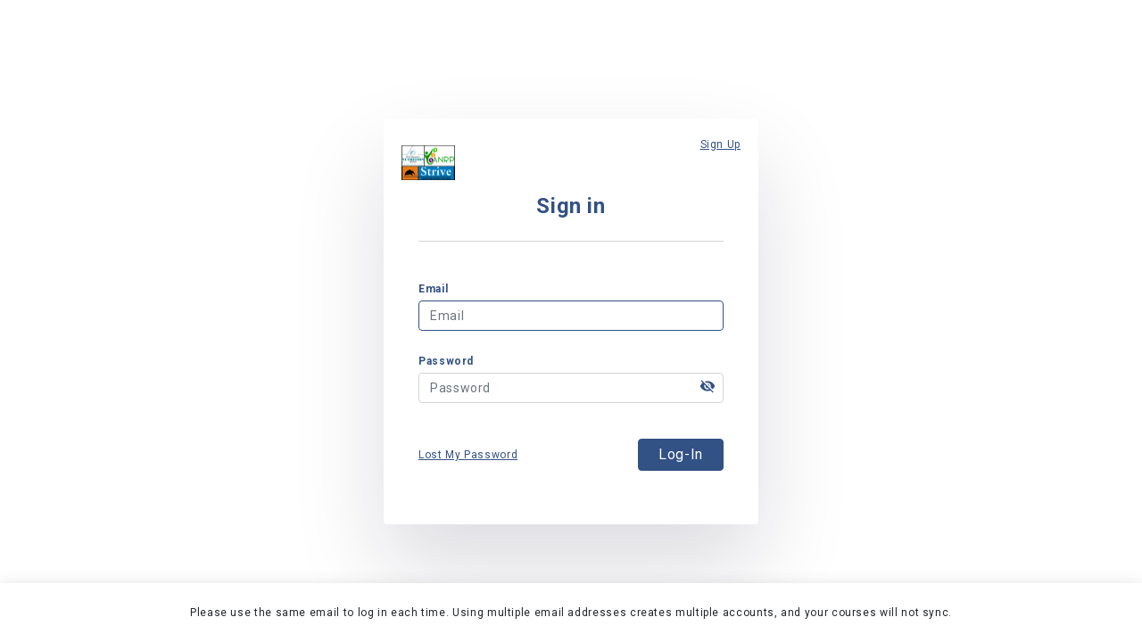

--- FILE ---
content_type: text/html; charset=utf-8
request_url: https://gibnc.skyprepapp.com/account/signin?redirect_full_url=https%3A%2F%2Fgibnc.skyprepapp.com%2F
body_size: 6372
content:
<!DOCTYPE html>
<html lang="en" class="raptor-ui">
	<head>
		<meta charset="UTF-8">
		<meta name="viewport" content="width=device-width, initial-scale=1.0">
		<meta http-equiv="X-UA-Compatible" content="ie=edge">

		<link rel="shortcut icon" type="image/x-icon" href="https://skyprep-filepicker-uploads.s3.amazonaws.com/kebWdhyFSxq3gTRflMME_GIBNC%20ANRP%20Strive%20logos.jpg" id="favicon-link">

		<!-- Normalize css - To make all browsers render all elements more consistently. -->
		<link rel="stylesheet" type="text/css" href="/raptor/vendor/normalize.css/8.0.1/normalize.css?3fab07b2bc7594009a907f779e14c09d8ddea24485cc11fb8ab105fc8c1a294e" />
		<!-- Bootstrap v4 CSS -->
		<link rel="stylesheet" type="text/css" href="/raptor/vendor/bootstrap-4.4.1/css/bootstrap.min.css?2ff5b959fa9f6b4b1d04d20a37d706e90039176ab1e2a202994d9580baeebfd6" />

		<!-- Custom css -->
		<link rel="stylesheet" type="text/css" href="/raptor/css/main.css?7bb60af70f214911ab1a96a0a5136c6846da82e7317cbe984de929fe4015c590" />
		<link rel="stylesheet" type="text/css" href="/raptor/css/login.min.css?477b5e335a2f5842efc2f3544f05951b0155cdd88be00d2ed569789013659242" />
		<link rel="stylesheet" type="text/css" href="/raptor/css/custom-login.css?fe2c1a1b7972dc8e11779480aa6fc254b7331f6acd1f46165f40a280411a8336" />
		<script type="text/javascript" src="/raptor/js/skyprep.ready.js?bd633fd76e00a1a3b18999d56ce76b23375a59813fa15c8f2ae28a0265c175dc"></script>
		<script type="text/javascript">
	window.GLOBALS['FORM_AUTH_TOKEN'] = "7SeT2cTedsC7lShWkeBpTQ2CaUHNPb5XIf1o0xwP45Nr7H-BzkYz9u8rrMpReYJqm5V4q62wffJpA25y4dBUJQ";
	SkyPrep.form_auth_token = window.GLOBALS['FORM_AUTH_TOKEN'];
	SkyPrep.UI.logoUrl = function() {
		return "https://img.lmscdn.net/Innjz4fS76mi9tBxENTH_GIBNC%20ANRP%20Strive%20logos.jpg?token=6zXKyAYJyNxTOmwNAUcXxtdCUYTdaOjDYMI3ANpwAHQ\u0026height=480\u0026width=480\u0026expires=1765429199";
	}
</script>

		<style type="text/css">

			.custom_background_css_color_1 : {
				background: #1a5e5d!important;
			}

			.custom_background_css_color_2 : {
				background: #0c7d68!important;
			}

			.custom_background_css_color_3 : {
				background: #ffffff!important;
			}

			.custom_background_css_color_4 : {
				background: #0c7d68!important;
			}

			.custom_background_css_color_5 : {
				background: #0c7d68!important;
			}



			/** Button Color */
			.btn-primary, .btn-primary:hover, .btn-primary:active, .btn-primary:not(.btn-disabled):active {
				/*
				background-color: #0c7d68!important;
				border-color: #0c7d68!important;
				*/
			}

		  /** Heading color */
			h1, h2, h3, h4, h5, h6, [class*="-heading"] {
				/** color: #0c7d68!important; */
			}

</style>






		<style type="text/css">
			* {
				font-family: Roboto, sans-serif !important;
			}

			.raptor-ui body {
				padding-top:0;
			}

			#poweredbyskyprep {
				display: none;
			}

			/* Customization CSS Overwrite */
			.data-fill-form .header__heading,
			.data-fill-form .form__body label {
				color: #325184 !important;
			}

			.data-fill-form .form__link,
			#confirm-modal .btn.btn-link,
			.link {
				color: #325184 !important;
			}

			.form__link.form__back-link svg {
				fill: #325184 !important;
			}

			.raptor-ui .btn-primary:not(.btn-disabled), 
			a.primary:not(.btn-disabled),
			.raptor-ui .btn-primary:not(.btn-disabled):hover,
			a.primary:not(.btn-disabled):hover,
			.raptor-ui .btn-primary:not(.btn-disabled):focus,
			a.primary:not(.btn-disabled):focus,
			.raptor-ui .btn-primary:not(.btn-disabled):active,
			a.primary:not(.btn-disabled):active {
				background-color: #325184 !important;
				border-color: #325184 !important;
				color: #fff !important;
			}

			.raptor-ui .btn-default,
			a.default {
				background: #ffffff !important;
				border-color: #325184 !important;
				color: #325184 !important;
			}

			.raptor-ui .btn-default:not(.btn-disabled):hover,
			a.default:not(.btn-disabled):hover,
			.raptor-ui .btn-default:not(.btn-disabled):focus,
			a.default:not(.btn-disabled):focus
			.raptor-ui .btn-default:not(.btn-disabled):active,
			a.default:not(.btn-disabled):active {
				background-color: #325184 !important;
				border-color: #325184 !important;
				color: #ffffff !important;
			}

			.raptor-ui .social-media-btns .btn.btn-default.btn-block svg {
				fill: #325184 !important;
				transition: .2s ease-in-out;
			}

			.raptor-ui .social-media-btns .btn.btn-default.btn-block:not(.btn-disabled):hover svg,
			.raptor-ui .social-media-btns .btn.btn-default.btn-block:not(.btn-disabled):focus svg,
			.raptor-ui .social-media-btns .btn.btn-default.btn-block:not(.btn-disabled):active svg {
				fill: #fff !important;
			}

			.sp-icon-visibility::before {
				content: url('data:image/svg+xml;utf-8,<svg xmlns="http://www.w3.org/2000/svg" height="18px" viewBox="0 0 24 24" width="18px" fill="%23325184"><path d="M0 0h24v24H0z" fill="none"/><path d="M12 4.5C7 4.5 2.73 7.61 1 12c1.73 4.39 6 7.5 11 7.5s9.27-3.11 11-7.5c-1.73-4.39-6-7.5-11-7.5zM12 17c-2.76 0-5-2.24-5-5s2.24-5 5-5 5 2.24 5 5-2.24 5-5 5zm0-8c-1.66 0-3 1.34-3 3s1.34 3 3 3 3-1.34 3-3-1.34-3-3-3z"/></svg>');
			}

			.sp-icon-visibility-off::before {
				content: url('data:image/svg+xml;utf-8,<svg xmlns="http://www.w3.org/2000/svg" height="18px" viewBox="0 0 24 24" width="18px" fill="%23325184"><path d="M0 0h24v24H0zm0 0h24v24H0zm0 0h24v24H0zm0 0h24v24H0z" fill="none"/><path d="M12 7c2.76 0 5 2.24 5 5 0 .65-.13 1.26-.36 1.83l2.92 2.92c1.51-1.26 2.7-2.89 3.43-4.75-1.73-4.39-6-7.5-11-7.5-1.4 0-2.74.25-3.98.7l2.16 2.16C10.74 7.13 11.35 7 12 7zM2 4.27l2.28 2.28.46.46C3.08 8.3 1.78 10.02 1 12c1.73 4.39 6 7.5 11 7.5 1.55 0 3.03-.3 4.38-.84l.42.42L19.73 22 21 20.73 3.27 3 2 4.27zM7.53 9.8l1.55 1.55c-.05.21-.08.43-.08.65 0 1.66 1.34 3 3 3 .22 0 .44-.03.65-.08l1.55 1.55c-.67.33-1.41.53-2.2.53-2.76 0-5-2.24-5-5 0-.79.2-1.53.53-2.2zm4.31-.78l3.15 3.15.02-.16c0-1.66-1.34-3-3-3l-.17.01z"/></svg>');
			}

			.alert.alert-info {
				color: #212121;
				background-color: #f5f6f9;
				border-color: #f5f6f9;
				border-radius: .25rem;
			}

		</style>
		<title>The GI And Bariatric Nutrition Center</title>

	</head>
	<body>
		
	<style>
	.copyright-text {
		background-color: #fff;
    box-shadow: rgba(17, 17, 26, 0.1) 0px 0px 16px;
		min-height: 4.125rem;
		padding: .5rem;
		display: flex !important;
		align-items: center;
		justify-content: center;
	}

	.btn.btn-default.btn-block {
		display: flex;
		align-items: center;
		justify-content: center;
		margin: 1rem 0 !important;
	}

	a.link,
	a.default,
	a.primary {
		margin: 1rem 0;
		line-height: 1.5;
		display: block;
		width: 100%;
		text-align: center;
		font-size: .875rem !important;
	}

	a.default,
	a.primary {
		padding: 7.5px 0;
		font-weight: 400;
		border: 1px solid transparent;
		border-radius: .25rem;
		transition: 0.2s ease-in-out;
	}

	a.default:hover,
	a.primary:hover {
		text-decoration: none;
	}

	a.default {
		background: #ffffff;
		border-color: #325184;
		color: #325184;
	}

	a.primary {
		background: #325184;
		border-color: #325184;
		color: #fff;
	}

	.raptor-ui .modal .modal-footer {
		border-top: 1px solid #e0e5ed;
		background-color: #fff;
		border-bottom-right-radius: 0.25rem;
		border-bottom-left-radius: 0.25rem;
		justify-content: flex-end;
	}

	.btn.btn-link {
		color: #325184 !important;
	}

	.btn.btn-link:hover {
		box-shadow: none;
	}

	#show_hide_password .input-group-addon, 
	#show_hide_password .btn {
		height: 100%;
	}

	#show_hide_password .btn:hover,
	#show_hide_password .btn:focus {
		box-shadow: none !important;
	}

	#show_hide_password .input-group-addon {
		position: absolute;
		right: 0;
	}

	.raptor-ui .error-msg-group {
		display: block;
	}

	@media (min-width: 576px) {
		.modal-dialog {
			margin: calc(100vh - 35.5rem) auto;
		}
	}
</style>

<div class="page-content">
	<section class="m-0">
		<div class="container-fluid p-0">
			<div class="row m-0">
				<div class="col-12 p-0 data-fill-form-wrapper">
					<div class="data-fill-form form-fullscreen login-form">
						<div class="form__header">
							<div class="d-flex justify-content-between mb-0">
								<div class="form__logo form__logo--sm">
									<img src="https://img.lmscdn.net/Innjz4fS76mi9tBxENTH_GIBNC%20ANRP%20Strive%20logos.jpg?token=6zXKyAYJyNxTOmwNAUcXxtdCUYTdaOjDYMI3ANpwAHQ&amp;height=480&amp;width=480&amp;expires=1765429199" alt="Logo Image" />
								</div>
									<a href="?act=signup" class="form__link form__signup-link">
										Sign Up
									</a>
							</div>
							<div class="form__narrow-block">
								<p class="header__heading text-primary fw-bold text-center mb-0">
									Sign in
								</p>
							</div>
						</div>

						<div class="form__body form__narrow-block">
							<hr />


							<div class="text-center" id="raptor-signin-custom-text"></div>

							<form class="with-margin" id="login-form" action="/account/signin" accept-charset="UTF-8" method="post"><input name="utf8" type="hidden" value="&#x2713;" autocomplete="off" /><input type="hidden" name="authenticity_token" value="7UfyGiSTLAF4BXPDiE5PvxVwLtb1yYkciwF3bVknInBrjB5CLgtpNyy7919I16SYg2c_PJVESrnD_3HMpPiVxg" autocomplete="off" />
								<input type="hidden" name="skip_signin_page_flow" id="skip_signin_page_flow" value="0" autocomplete="off" />
								<input type="hidden" name="a" id="a" value="send" />

								<div class="form-group">
									<label for="email">
										Email
									</label>
									<input type="text" name="username" id="username-field" class="form-control" placeholder="Email" />
								</div>
								<div class="form-group">
									<label for="password">
										Password
									</label>

									<div class="input-group" id="show_hide_password">
										<input type="password" name="password" id="password-field" class="form-control " placeholder="Password" />
										<div class="input-group-addon">
											<button type="button" class="btn btn-xs"><span class="sp-icon-sm sp-icon-visibility-off"></span></button>
										</div>
									</div>

								</div>
								<button type="submit" class="btn btn-primary form__submit-btn form__btn" style="display:none;" id="real-login-submit-button">Log-In</button>
</form>
							<div class="d-flex justify-content-between align-items-center">
								<a href="?act=forgot_password" class="form__link">
									Lost My Password
								</a>
								<button type="submit" class="btn btn-primary form__submit-btn form__btn" id="visible-login-submit-button">
									Log-In
								</button>
							</div>

							<div class="social-media-btns" id="social-media-login-container" style="display:block;margin-bottom:0;">
								



								
									




							</div>
						</div>
					</div>
				</div>

					<div class="col-12 p-0" style="position: fixed; bottom: 0; left: 0; z-index: 3;">
						<p class="fs-xs m-0 copyright-text">
							Please use the same email to log in each time. Using multiple email addresses creates multiple accounts, and your courses will not sync. 
						</p>
					</div>

			</div>
		</div>
	</section>
</div>

<div class="modal fade" tabindex="-1" role="dialog" id="confirm-modal">
	<div class="modal-dialog" role="document">
		<div class="modal-content">
			<div class="modal-header">
				<h6 class="text-dark">
					Terms and Conditions
				</h6>
			</div>
			<div class="modal-body" style="margin:10px;word-wrap: break-word;">
				<p>Please use the same email to log in each time. Using multiple email addresses creates multiple accounts, and your courses will not sync. 
<br />You agree that you will not share logins, reproduce, disseminate, sell or distribute any materials I am provided with by “The GI and Bariatric Nutrition Center” (GIBNC). Materials are confidential and contain proprietary information and intellectual property of GIBNC. Neither these materials nor any of the information contained herein may be reproduced or disclosed under any circumstances. Materials include, but are not limited to, our: digital (emailed) materials, videos, hard-copies of materials, handouts, Back on Track Program, Bariatric Nutrition Education classes, Pre-Op Classes, Weight-Loss Documentation classes and our Transition Class. As a patient of GIBNC your medical history is established with us and you are under GIBNC’s care. Individuals who have not been medically assessed by our staff have not been established as patients, therefore, providing materials to them can result in serious medical and nutritional complications if not under the specific care of GIBNC. All materials are copyright protected and proprietary intellectual property of GIBNC. Violation of this agreement may lead to legal prosecution and/or termination of care by GIBNC. Please note this document will become part of your permanent medical chart with our office. The pre-surgery Bariatric Nutrition Education program includes digital (emailed) copies of materials for the bariatric nutrition class and pre-op class. This program also includes a food stage advancement stage handouts to help you post-op. Hard copies of all materials are available for a fee to be paid by the patient. I understand that materials for the Bariatric Nutrition Class materials are emailed to me within 5 business days after my initial consultation with the dietitian. The Pre-Op class materials are emailed to me no less than 1 business days prior to the date I am scheduled for Pre-Op Class. The Transition class packet is emailed upon registration and once payment for class has been received. Should you not have email or not have a printer please notify our office, so we can process your payment for a hard-copy of any/all materials/ handouts.</p>

<p>Unless otherwise indicated, the Site is our proprietary property and all source code, databases, functionality, software, website designs, audio, video, text, photographs, and graphics on the Site (collectively, the “Content”) and the trademarks, service marks, and logos contained therein (the “Marks”) are owned or controlled by us or licensed to us, and are protected by copyright and trademark laws and various other intellectual property rights and unfair competition laws of the United States, international copyright laws, and international conventions. The Content and the Marks are provided on the Site “AS IS” for your information and personal use only. Except as expressly provided in these Terms of Use, no part of the Site and no Content or Marks may be copied, reproduced, aggregated, republished, uploaded, posted, publicly displayed, encoded, translated, transmitted, distributed, sold, licensed, or otherwise exploited for any commercial purpose whatsoever, without our express prior written permission.</p>

<p>Provided that you are eligible to use the Site, you are granted a limited license to access and use the Site and to download or print a copy of any portion of the Content to which you have properly gained access solely for your personal, non-commercial use. We reserve all rights not expressly granted to you in and to the Site, the Content and the Marks.</p>

<p>https://app.termly.io/document/terms-of-use-for-ecommerce/b1037abd-c565-4d5d-9796-0a4df93fb873</p>
			</div>
			<div class="modal-footer text-right">
				<button type="button" class="btn btn-link" data-dismiss="modal">Cancel</button>
				<button type="button" class="btn btn-primary" data-dismiss="modal" id="confirm-signin">I Agree</button>
			</div>
		</div>
	</div>
</div>

<script type="text/javascript">
	SkyPrep.ready(function($) {
		$('#visible-login-submit-button').click(function() {

			var username_val = $('#username-field').val();
			if (!_.isBlank(username_val)) {
				username_val = _.trim(username_val);
				$('#username-field').val(username_val);
			};

			var password_val = $('#password-field').val();
			if (!_.isBlank(password_val)) {
				password_val = _.trim(password_val);
				$('#password-field').val(password_val);
			};

			$('#login-form').submit();
			return false;
		});
		$('#login-form').submit(function () {
			var terms = "Please use the same email to log in each time. Using multiple email addresses creates multiple accounts, and your courses will not sync. \r\nYou agree that you will not share logins, reproduce, disseminate, sell or distribute any materials I am provided with by “The GI and Bariatric Nutrition Center” (GIBNC). Materials are confidential and contain proprietary information and intellectual property of GIBNC. Neither these materials nor any of the information contained herein may be reproduced or disclosed under any circumstances. Materials include, but are not limited to, our: digital (emailed) materials, videos, hard-copies of materials, handouts, Back on Track Program, Bariatric Nutrition Education classes, Pre-Op Classes, Weight-Loss Documentation classes and our Transition Class. As a patient of GIBNC your medical history is established with us and you are under GIBNC’s care. Individuals who have not been medically assessed by our staff have not been established as patients, therefore, providing materials to them can result in serious medical and nutritional complications if not under the specific care of GIBNC. All materials are copyright protected and proprietary intellectual property of GIBNC. Violation of this agreement may lead to legal prosecution and/or termination of care by GIBNC. Please note this document will become part of your permanent medical chart with our office. The pre-surgery Bariatric Nutrition Education program includes digital (emailed) copies of materials for the bariatric nutrition class and pre-op class. This program also includes a food stage advancement stage handouts to help you post-op. Hard copies of all materials are available for a fee to be paid by the patient. I understand that materials for the Bariatric Nutrition Class materials are emailed to me within 5 business days after my initial consultation with the dietitian. The Pre-Op class materials are emailed to me no less than 1 business days prior to the date I am scheduled for Pre-Op Class. The Transition class packet is emailed upon registration and once payment for class has been received. Should you not have email or not have a printer please notify our office, so we can process your payment for a hard-copy of any/all materials/ handouts.\r\n\r\nUnless otherwise indicated, the Site is our proprietary property and all source code, databases, functionality, software, website designs, audio, video, text, photographs, and graphics on the Site (collectively, the “Content”) and the trademarks, service marks, and logos contained therein (the “Marks”) are owned or controlled by us or licensed to us, and are protected by copyright and trademark laws and various other intellectual property rights and unfair competition laws of the United States, international copyright laws, and international conventions. The Content and the Marks are provided on the Site “AS IS” for your information and personal use only. Except as expressly provided in these Terms of Use, no part of the Site and no Content or Marks may be copied, reproduced, aggregated, republished, uploaded, posted, publicly displayed, encoded, translated, transmitted, distributed, sold, licensed, or otherwise exploited for any commercial purpose whatsoever, without our express prior written permission.\r\n\r\nProvided that you are eligible to use the Site, you are granted a limited license to access and use the Site and to download or print a copy of any portion of the Content to which you have properly gained access solely for your personal, non-commercial use. We reserve all rights not expressly granted to you in and to the Site, the Content and the Marks.\r\n\r\nhttps://app.termly.io/document/terms-of-use-for-ecommerce/b1037abd-c565-4d5d-9796-0a4df93fb873";
			if ($.trim(terms) != '') {
				$('#confirm-modal').modal({ backdrop: 'static', keyboard: false }).one('click', '#confirm-signin', function () {
					$('#login-form')[0].submit();
				});
				return false;
			}
		});

		$('#signin-with-social-media').click(function() {
			$('#social-media-login-container').css('display', 'block!important').show();
		});

		$('#password-field').on('keyup change', function() {
			$(this).removeClass('invalid-info');
		})

		$('#login-form .form-control').filter(function() { return $(this).val() == '' }).first().focus();
		

		$("#show_hide_password button").on('click', function(e) {
			e.preventDefault();
			if($('#show_hide_password input').attr("type") == "text") {
				$('#show_hide_password input').attr('type', 'password');
				$('#show_hide_password span').addClass( "sp-icon-visibility-off" );
				$('#show_hide_password span').removeClass( "sp-icon-visibility" );
			}
			else {
					$('#show_hide_password input').attr('type', 'text');
					$('#show_hide_password span').removeClass( "sp-icon-visibility-off" );
					$('#show_hide_password span').addClass( "sp-icon-visibility" );
			}
    });
	})
</script>




		<!-- jQuery -->
		<script type="text/javascript" src="/raptor/js/jquery-3.6.0.min.js?80f04717f32ea0320c5e8618fbacedd1fee3a8775ad8292140a6113551d4b5b0"></script>
		<!-- popper.js Required for bootstrap v4 -->
		<script type="text/javascript" src="/raptor/vendor/popper-core-1.14.7/popper.min.js?fe28dc38bc057f6eb11180235bbe458b3295a39b674d889075d3d9a0b5071d9f"></script>
	 	<script type="text/javascript" src="/raptor/vendor/bootstrap-4.4.1/js/bootstrap.min.js?5aa53525abc5c5200c70b3f6588388f86076cd699284c23cda64e92c372a1548"></script>
		<script type="text/javascript" src="/raptor/js/lodash.min.js?282c80609f9fb2ab69fc73306e3872e882a3940e65ad5aed5add4974cb02e7b9"></script><script type="text/javascript" src="/raptor/js/lodash.mixin.js?7a10ad4b4aae684c3c5f9c67b0626f7cf3f24ce74db6c85a99aaa1409bce59e1"></script>
		<!-- Custom JS -->
		<script type="text/javascript" src="/raptor/js/main.js?a666e90b45800806179cff0664b326bbcc5d8327bc0cc7a7778e2f52fc87beda"></script>


		<script type="text/javascript">
			(function(w) {
				w.SkyPrep.declareReady(w.jQuery);
			}(window));

			SkyPrep.ready(function() {


			});
		</script>

		
	<script defer src="https://static.cloudflareinsights.com/beacon.min.js/vcd15cbe7772f49c399c6a5babf22c1241717689176015" integrity="sha512-ZpsOmlRQV6y907TI0dKBHq9Md29nnaEIPlkf84rnaERnq6zvWvPUqr2ft8M1aS28oN72PdrCzSjY4U6VaAw1EQ==" data-cf-beacon='{"version":"2024.11.0","token":"a46949d7e0f74c5e914226acf67b3ebb","server_timing":{"name":{"cfCacheStatus":true,"cfEdge":true,"cfExtPri":true,"cfL4":true,"cfOrigin":true,"cfSpeedBrain":true},"location_startswith":null}}' crossorigin="anonymous"></script>
</body>
</html>


--- FILE ---
content_type: text/css
request_url: https://gibnc.skyprepapp.com/raptor/css/main.css?7bb60af70f214911ab1a96a0a5136c6846da82e7317cbe984de929fe4015c590
body_size: 16148
content:
@import url("https://fonts.googleapis.com/css?family=Roboto:400,700&display=swap");
.raptor-ui {
  @import url("https://fonts.googleapis.com/css?family=Roboto:400,700&display=swap");
  /************
      Global
  ************/
  /* Scrollbar custom style */
  /**************
    Typography
  **************/
  /*********
    Helpers
  *********/
  /***********
    Navbar
  ***********/
  /**********
    Sidebar
  **********/
  /************************
    Section General Styles
  ************************/
  /***********
    Buttons
  ***********/
  /*********
    Cards
  *********/
  /*
  The card component has different states/versions
  1- card               - normal card that stays stacked and full width of its parent col- div all the time
  2- path-card          - adds two virtual card effect behind the card image
  3- last-actioned-card - changes the background color of the card to light blue
  4- news-card          - the card style for the news type card with no image nor button
  5- placeholder-card   - obviously the placeholder type of a card :)
  6- card-md-expands    - when added to any type of card, it makes the card to expand and have different styles on screens over 768px
                          and since we don't have any card state that expands on other points like 992px, I just made the -md- version
                          of it and we can add -lg for example if we needed in the future
  */
  /****************
    Section filter
  ****************/
  /****************
  Dropdown menu
  ****************/
  /*****************
  Count list
  **************/
  /**********
    Table
  **********/
  /***********
    Nav Tabs
  ***********/
  /********
    Forms
  ********/
  /*******************
    What's new slider
  *******************/
  /********************
    Full Calendar
    Plugin Custom Styles
  *********************/
  /*************
   Modules
  ***********/
  /**************
  recommendations
  ***************/
  /*********
  Tooltips
  *********/
  /*********
  Breadcrumb
  **********/
  /**********************
  Course overview headers
  ***********************/
  /******************
    Video module
  ***************/
  /*************
    pagination
  ************/
  /********************
    Submit certificate
  *********************/
  /*************
    Upload box
  *************/
  /***********
  Modals
  **********/
  /************
  assessment taking and review
  ***************************/ }
  .raptor-ui body {
    font: 400 1rem "Roboto", "Helvetica Neue", Helvetica, Arial, sans-serif;
    line-height: 1.5;
    padding-top: 80px; }
    .raptor-ui body.js-on *:not(.form-control):focus {
      outline: none !important; }
    .raptor-ui body.js-on .card:not(.card-underline-md-down) {
      box-shadow: 0 0 5px 0 rgba(0, 0, 0, 0.3) !important; }
      .raptor-ui body.js-on .card:not(.card-underline-md-down):hover {
        box-shadow: 0 3px 10px 0 rgba(0, 0, 0, 0.3) !important; }
    .raptor-ui body.js-on .btn:focus:hover,
    .raptor-ui body.js-on .card:focus:hover {
      box-shadow: 0 3px 10px 0 rgba(0, 0, 0, 0.3) !important; }
    .raptor-ui body.js-on .btn:focus {
      box-shadow: none; }
    .raptor-ui body.js-on.custom-focus *:focus {
      outline: 2px solid #fff !important;
      box-shadow: 0 0px 0px 4px #3f9dff, 0 1px 5px 4px #549aff !important; }
    .raptor-ui body.js-on.custom-focus .btn,
    .raptor-ui body.js-on.custom-focus .card {
      transition: none; }
    .raptor-ui body.js-on .form-control:focus,
    .raptor-ui body.js-on input[readonly]:focus,
    .raptor-ui body.js-on textarea[readonly]:focus,
    .raptor-ui body.js-on textarea.readonly-textarea:focus {
      box-shadow: none !important;
      outline-offset: 0; }
    .raptor-ui body.js-on .form-control:focus {
      border: 1px solid #325184;
      outline: 1px solid #325184 !important;
      box-shadow: none !important; }
    .raptor-ui body.fullscreen {
      overflow: hidden; }
      .raptor-ui body.fullscreen .page-content {
        transition: none; }
        .raptor-ui body.fullscreen .page-content.opened {
          transform: none; }
  .raptor-ui img {
    max-width: 100%; }
  .raptor-ui input,
  .raptor-ui select,
  .raptor-ui textarea,
  .raptor-ui .input-group-text {
    border-radius: 0 !important; }
  .raptor-ui h1, .raptor-ui h2, .raptor-ui h3, .raptor-ui h4, .raptor-ui h5, .raptor-ui h6, .raptor-ui [class*="-heading"] {
    font: 400 1.5rem "Roboto", "Helvetica Neue", Helvetica, Arial, sans-serif;
    line-height: 1.5;
    color: #325184; }
    .raptor-ui h1 a, .raptor-ui h2 a, .raptor-ui h3 a, .raptor-ui h4 a, .raptor-ui h5 a, .raptor-ui h6 a, .raptor-ui [class*="-heading"] a {
      color: #325184; }
      .raptor-ui h1 a:hover, .raptor-ui h2 a:hover, .raptor-ui h3 a:hover, .raptor-ui h4 a:hover, .raptor-ui h5 a:hover, .raptor-ui h6 a:hover, .raptor-ui [class*="-heading"] a:hover {
        color: #325184; }
  .raptor-ui a {
    line-height: 1.5;
    color: #325184; }
    .raptor-ui a:hover {
      color: #325184; }
  .raptor-ui .accessibility-link {
    display: inline-block;
    position: absolute;
    top: 0;
    left: 0;
    bottom: 0;
    right: 0;
    z-index: -5; }
  .raptor-ui .container,
  .raptor-ui .container-fluid {
    padding-left: 20px;
    padding-right: 20px; }
  .raptor-ui .row {
    margin-right: -20px;
    margin-left: -20px; }
  .raptor-ui .col, .raptor-ui .col-1, .raptor-ui .col-10, .raptor-ui .col-11, .raptor-ui .col-12, .raptor-ui .col-2, .raptor-ui .col-3, .raptor-ui .col-4, .raptor-ui .col-5, .raptor-ui .col-6, .raptor-ui .col-7, .raptor-ui .col-8, .raptor-ui .col-9, .raptor-ui .col-auto, .raptor-ui .col-lg, .raptor-ui .col-lg-1, .raptor-ui .col-lg-10, .raptor-ui .col-lg-11, .raptor-ui .col-lg-12, .raptor-ui .col-lg-2, .raptor-ui .col-lg-3, .raptor-ui .col-lg-4, .raptor-ui .col-lg-5, .raptor-ui .col-lg-6, .raptor-ui .col-lg-7, .raptor-ui .col-lg-8, .raptor-ui .col-lg-9, .raptor-ui .col-lg-auto, .raptor-ui .col-md, .raptor-ui .col-md-1, .raptor-ui .col-md-10, .raptor-ui .col-md-11, .raptor-ui .col-md-12, .raptor-ui .col-md-2, .raptor-ui .col-md-3, .raptor-ui .col-md-4, .raptor-ui .col-md-5, .raptor-ui .col-md-6, .raptor-ui .col-md-7, .raptor-ui .col-md-8, .raptor-ui .col-md-9, .raptor-ui .col-md-auto, .raptor-ui .col-sm, .raptor-ui .col-sm-1, .raptor-ui .col-sm-10, .raptor-ui .col-sm-11, .raptor-ui .col-sm-12, .raptor-ui .col-sm-2, .raptor-ui .col-sm-3, .raptor-ui .col-sm-4, .raptor-ui .col-sm-5, .raptor-ui .col-sm-6, .raptor-ui .col-sm-7, .raptor-ui .col-sm-8, .raptor-ui .col-sm-9, .raptor-ui .col-sm-auto, .raptor-ui .col-xl, .raptor-ui .col-xl-1, .raptor-ui .col-xl-10, .raptor-ui .col-xl-11, .raptor-ui .col-xl-12, .raptor-ui .col-xl-2, .raptor-ui .col-xl-3, .raptor-ui .col-xl-4, .raptor-ui .col-xl-5, .raptor-ui .col-xl-6, .raptor-ui .col-xl-7, .raptor-ui .col-xl-8, .raptor-ui .col-xl-9, .raptor-ui .col-xl-auto {
    padding-right: 20px;
    padding-left: 20px; }
  @media screen and (min-width: 768px) {
    .raptor-ui .container {
      max-width: 776px; } }
  @media screen and (min-width: 992px) {
    .raptor-ui .container {
      max-width: 960px; } }
  @media screen and (min-width: 1200px) {
    .raptor-ui .container,
    .raptor-ui .container-fluid {
      padding-left: 26px;
      padding-right: 26px; }
    .raptor-ui .row {
      margin-right: -26px;
      margin-left: -26px; }
    .raptor-ui .col, .raptor-ui .col-1, .raptor-ui .col-10, .raptor-ui .col-11, .raptor-ui .col-12, .raptor-ui .col-2, .raptor-ui .col-3, .raptor-ui .col-4, .raptor-ui .col-5, .raptor-ui .col-6, .raptor-ui .col-7, .raptor-ui .col-8, .raptor-ui .col-9, .raptor-ui .col-auto, .raptor-ui .col-lg, .raptor-ui .col-lg-1, .raptor-ui .col-lg-10, .raptor-ui .col-lg-11, .raptor-ui .col-lg-12, .raptor-ui .col-lg-2, .raptor-ui .col-lg-3, .raptor-ui .col-lg-4, .raptor-ui .col-lg-5, .raptor-ui .col-lg-6, .raptor-ui .col-lg-7, .raptor-ui .col-lg-8, .raptor-ui .col-lg-9, .raptor-ui .col-lg-auto, .raptor-ui .col-md, .raptor-ui .col-md-1, .raptor-ui .col-md-10, .raptor-ui .col-md-11, .raptor-ui .col-md-12, .raptor-ui .col-md-2, .raptor-ui .col-md-3, .raptor-ui .col-md-4, .raptor-ui .col-md-5, .raptor-ui .col-md-6, .raptor-ui .col-md-7, .raptor-ui .col-md-8, .raptor-ui .col-md-9, .raptor-ui .col-md-auto, .raptor-ui .col-sm, .raptor-ui .col-sm-1, .raptor-ui .col-sm-10, .raptor-ui .col-sm-11, .raptor-ui .col-sm-12, .raptor-ui .col-sm-2, .raptor-ui .col-sm-3, .raptor-ui .col-sm-4, .raptor-ui .col-sm-5, .raptor-ui .col-sm-6, .raptor-ui .col-sm-7, .raptor-ui .col-sm-8, .raptor-ui .col-sm-9, .raptor-ui .col-sm-auto, .raptor-ui .col-xl, .raptor-ui .col-xl-1, .raptor-ui .col-xl-10, .raptor-ui .col-xl-11, .raptor-ui .col-xl-12, .raptor-ui .col-xl-2, .raptor-ui .col-xl-3, .raptor-ui .col-xl-4, .raptor-ui .col-xl-5, .raptor-ui .col-xl-6, .raptor-ui .col-xl-7, .raptor-ui .col-xl-8, .raptor-ui .col-xl-9, .raptor-ui .col-xl-auto {
      padding-right: 26px;
      padding-left: 26px; } }
  .raptor-ui *::-webkit-scrollbar {
    width: .75rem;
    height: .75rem; }
  .raptor-ui *::-webkit-scrollbar-track {
    background: transparent;
    box-shadow: none; }
  .raptor-ui *::-webkit-scrollbar-thumb {
    background-color: #E0E5EC;
    border-radius: 10px; }
  .raptor-ui .sidebar::-webkit-scrollbar-thumb {
    background-color: #E0E5EC;
    border-radius: 10px; }
  .raptor-ui .bg-primary {
    background: #325184 !important; }
  .raptor-ui .bg-accent {
    background: #6200ea !important; }
  .raptor-ui .bg-success {
    background: #00C853 !important; }
  .raptor-ui .bg-danger {
    background: #BE3431 !important; }
  .raptor-ui .bg-primary-lighter {
    background: #F4F6F8 !important; }
  .raptor-ui .text-primary {
    color: #325184 !important; }
  .raptor-ui .text-accent {
    color: #6200ea !important; }
  .raptor-ui .text-danger {
    color: #BE3431 !important; }
  .raptor-ui .text-success {
    color: #00C853 !important; }
  .raptor-ui .text-success-dark {
    color: #11743A !important; }
  .raptor-ui .text-muted {
    color: #757575 !important; }
  .raptor-ui .text-gray {
    color: #757575 !important; }
  .raptor-ui .text-light-gray {
    color: #bababa !important; }
  .raptor-ui .fs-xs {
    font-size: 0.75rem !important; }
  .raptor-ui .fs-sm {
    font-size: 0.875rem !important; }
  .raptor-ui .fs-md {
    font-size: 1rem !important; }
  .raptor-ui .fs-lg {
    font-size: 1.125rem !important; }
  .raptor-ui .fs-xl {
    font-size: 1.5rem !important; }
  .raptor-ui .fs-2x {
    font-size: 2rem !important; }
  .raptor-ui .font-xl {
    font: 400 1.5rem "Roboto", "Helvetica Neue", Helvetica, Arial, sans-serif;
    line-height: 1.5; }
  .raptor-ui .fw-normal {
    font-weight: 400; }
  .raptor-ui .fw-bold {
    font-weight: 700; }
  @media screen and (min-width: 768px) {
    .raptor-ui .font-md-xl {
      font: 400 1.5rem "Roboto", "Helvetica Neue", Helvetica, Arial, sans-serif;
      line-height: 1.5; } }
  .raptor-ui .badge {
    color: #ffffff;
    font-weight: 400;
    padding: .25em .74999rem;
    margin: 0;
    font-size: 0.75rem; }
    .raptor-ui .badge + .badge:not(.badge-number) {
      margin-top: 8px; }
    .raptor-ui .badge-danger {
      background: #BE3431; }
    .raptor-ui .badge-success {
      background: #11743A; }
    .raptor-ui .badge-default {
      background: #E0E5EC;
      color: #325184; }
    .raptor-ui .badge-number {
      padding: 2px 6px 1px;
      font-size: 0.875rem;
      margin-left: 3px;
      line-height: 1.1; }
  .raptor-ui .icon {
    width: 2.25rem;
    fill: #325184; }
    .raptor-ui .icon-3xs {
      width: 0.475rem; }
    .raptor-ui .icon-2xs {
      width: 0.75rem; }
    .raptor-ui .icon-xs {
      width: 1rem; }
    .raptor-ui .icon-xs-2 {
      width: 1.125rem; }
    .raptor-ui .icon-sm {
      width: 1.5rem; }
    .raptor-ui .icon-md {
      width: 2rem; }
    .raptor-ui .icon-lg {
      width: 2.5rem; }
    .raptor-ui .icon-primary {
      fill: #325184; }
      .raptor-ui .icon-primary-hover:hover {
        fill: #28416a; }
      .raptor-ui .icon-primary-active:active {
        fill: #192942; }
    .raptor-ui .icon-default {
      fill: #ffffff; }
      .raptor-ui .icon-default-hover:hover {
        fill: #cccccc; }
      .raptor-ui .icon-default-active:active {
        fill: gray; }
    .raptor-ui .icon-success {
      fill: #00C853; }
      .raptor-ui .icon-success-hover:hover {
        fill: #00a042; }
      .raptor-ui .icon-success-active:active {
        fill: #00642a; }
    .raptor-ui .icon-danger {
      fill: #E53935; }
      .raptor-ui .icon-danger-hover:hover {
        fill: #b72e2a; }
      .raptor-ui .icon-danger-active:active {
        fill: #731d1b; }
    .raptor-ui .icon-accent {
      fill: #6200ea; }
      .raptor-ui .icon-accent-hover:hover {
        fill: #4e00bb; }
      .raptor-ui .icon-accent-active:active {
        fill: #310075; }
    .raptor-ui .icon-dark {
      fill: #212121; }
      .raptor-ui .icon-dark-hover:hover {
        fill: #1a1a1a; }
      .raptor-ui .icon-dark-active:active {
        fill: #111111; }
    .raptor-ui .icon-disabled {
      fill: #757575; }
    .raptor-ui .icon-rotate-90 {
      transform: rotate(90deg); }
    .raptor-ui .icon-rotate-180 {
      transform: rotate(180deg); }
    .raptor-ui .icon-rotate-270 {
      transform: rotate(270deg); }
    .raptor-ui .icon-rotate-360 {
      transform: rotate(360deg); }
  .raptor-ui .alert {
    border-radius: 0;
    font-size: 0.875rem;
    color: #ffffff;
    padding: 1rem 1.25rem;
    display: flex; }
    .raptor-ui .alert-danger-dark {
      background-color: #BE3431;
      border-color: #BE3431; }
    .raptor-ui .alert-success {
      background-color: #00C853;
      border-color: #00C853; }
    .raptor-ui .alert-success-dark {
      background-color: #11743A;
      border-color: #11743A; }
    .raptor-ui .alert-success-light {
      background-color: #D9F5E5;
      border-color: #D9F5E5; }
    .raptor-ui .alert .icon {
      width: 1.25rem;
      margin: 0 10px 2px 2px; }
  .raptor-ui .navbar .navbar-collapse .navbar-nav,
  .raptor-ui .navbar-external-menu {
    position: fixed;
    top: 81px;
    left: 20px;
    right: 20px;
    z-index: 99; }
  .raptor-ui .navbar .navbar-collapse .navbar-nav,
  .raptor-ui .navbar-external-menu .navbar-nav {
    box-shadow: 0 1px 5px 0 rgba(0, 0, 0, 0.3);
    background: #ffffff; }
    .raptor-ui .navbar .navbar-collapse .navbar-nav .nav-item,
    .raptor-ui .navbar-external-menu .navbar-nav .nav-item {
      padding: 0 .75rem;
      position: relative; }
      .raptor-ui .navbar .navbar-collapse .navbar-nav .nav-item .nav-link,
      .raptor-ui .navbar-external-menu .navbar-nav .nav-item .nav-link {
        color: #212121;
        padding: .75rem 0; }
      .raptor-ui .navbar .navbar-collapse .navbar-nav .nav-item:hover, .raptor-ui .navbar .navbar-collapse .navbar-nav .nav-item.active,
      .raptor-ui .navbar-external-menu .navbar-nav .nav-item:hover,
      .raptor-ui .navbar-external-menu .navbar-nav .nav-item.active {
        background: #325184; }
        .raptor-ui .navbar .navbar-collapse .navbar-nav .nav-item:hover .nav-link, .raptor-ui .navbar .navbar-collapse .navbar-nav .nav-item.active .nav-link,
        .raptor-ui .navbar-external-menu .navbar-nav .nav-item:hover .nav-link,
        .raptor-ui .navbar-external-menu .navbar-nav .nav-item.active .nav-link {
          color: #ffffff; }
  .raptor-ui .navbar-external-menu .navbar-nav {
    max-width: 480px; }
  .raptor-ui .navbar {
    padding: .75rem 1.25rem;
    box-shadow: 0 1px 5px 0 rgba(0, 0, 0, 0.3);
    height: 80px; }
    .raptor-ui .navbar .navbar-brand {
      box-shadow: 0 1px 5px 0 rgba(0, 0, 0, 0.3);
      background: #ffffff;
      margin-right: 0; }
    .raptor-ui .navbar #main-search-bar {
      overflow: hidden;
      padding-right: 20px;
      margin-right: 20px;
      border-right: 1px solid #E0E5EC; }
      .raptor-ui .navbar #main-search-bar .input-group {
        transform: translateX(calc(100% + 1.25rem));
        transition: .4s ease-in-out; }
        .raptor-ui .navbar #main-search-bar .input-group.opened {
          transform: translateX(0); }
    .raptor-ui .navbar .navbar-toggler {
      border: 0; }
      .raptor-ui .navbar .navbar-toggler .nav-link {
        font-size: 1rem;
        font-weight: 700;
        color: #ffffff;
        position: relative;
        background: url("../img/down-white.svg") 100% 70% no-repeat;
        padding: 1rem 1.6rem 0 0;
        background-size: 1.1rem; }
        .raptor-ui .navbar .navbar-toggler .nav-link.opened {
          background-image: url("../img/up-white.svg"); }
    .raptor-ui .navbar .profile-details .profile-name,
    .raptor-ui .navbar .profile-details .profile-title {
      margin: 0;
      color: #ffffff; }
    .raptor-ui .navbar .profile-details .profile-name {
      font-size: 1rem;
      font-weight: 700; }
    .raptor-ui .navbar .profile-details .profile-title {
      font-size: 0.75rem; }
    .raptor-ui .navbar .profile-menu {
      margin-left: 1.5rem; }
      .raptor-ui .navbar .profile-menu .notification img {
        width: 1.25rem; }
      .raptor-ui .navbar .profile-menu .dropdown-toggle:after {
        content: none; }
      .raptor-ui .navbar .profile-menu .navbar-nav .nav-item .nav-link {
        border-bottom: none; }
    .raptor-ui .navbar .profile-menu,
    .raptor-ui .navbar .profile-details {
      display: none; }
    .raptor-ui .navbar .dropdown-menu {
      position: fixed !important;
      top: 81px;
      max-width: 480px; }
    .raptor-ui .navbar .progress-bar-wrapper {
      width: 100%; }
    @media screen and (max-width: 767.9px) {
      .raptor-ui .navbar .navbar-progress-bar {
        padding: 0; } }
    @media screen and (min-width: 768px) {
      .raptor-ui .navbar .navbar-progress-bar {
        margin-right: 17%; } }
    @media screen and (min-width: 992px) {
      .raptor-ui .navbar .navbar-collapse {
        align-self: flex-end;
        margin-bottom: -12px; }
        .raptor-ui .navbar .navbar-collapse .navbar-nav {
          position: static;
          box-shadow: none;
          background: none; }
          .raptor-ui .navbar .navbar-collapse .navbar-nav .nav-item .nav-link {
            color: #ffffff;
            padding: .5rem 0; }
          .raptor-ui .navbar .navbar-collapse .navbar-nav .nav-item.active .nav-link, .raptor-ui .navbar .navbar-collapse .navbar-nav .nav-item:hover .nav-link {
            border-bottom: 4px solid #ffffff; }
      .raptor-ui .navbar .navbar-progress-bar {
        margin-right: 0;
        position: absolute;
        left: calc(50% - 320px);
        right: calc(50% - 320px); } }
    @media screen and (min-width: 1200px) {
      .raptor-ui .navbar .navbar-brand {
        margin-top: 60px;
        margin-right: 0; }
        .raptor-ui .navbar .navbar-brand .full-logo {
          width: 84px;
          height: 84px; }
      .raptor-ui .navbar .profile-menu,
      .raptor-ui .navbar .profile-details {
        display: inline-block; }
      .raptor-ui .navbar.sidebar-mini.has-sidebar .navbar-search-form {
        margin-left: calc(50% - 402px); }
      .raptor-ui .navbar.sidebar-full.has-sidebar .navbar-search-form {
        margin-left: calc(50% - 246px); }
      .raptor-ui .navbar .navbar-collapse {
        margin-left: calc(50vw - 591px); }
        .raptor-ui .navbar .navbar-collapse .nav-item {
          padding: 0 1.5rem 0 0; }
      .raptor-ui .navbar.has-sidebar .navbar-collapse {
        display: none !important; }
      .raptor-ui .navbar.has-sidebar .navbar-brand {
        display: none; }
      .raptor-ui .navbar.has-sidebar .profile-details {
        display: none !important; }
      .raptor-ui .navbar.has-sidebar .navbar-search-form {
        margin-right: auto;
        width: 380px;
        transition: margin-left 0.2s ease-in-out; }
      .raptor-ui .navbar.has-sidebar #main-search-bar {
        overflow: initial;
        padding-right: initial;
        margin-right: initial;
        border-right: none; }
        .raptor-ui .navbar.has-sidebar #main-search-bar .input-group {
          transform: translateX(0);
          transition: none; } }
    @media screen and (min-width: 1400px) {
      .raptor-ui .navbar.sidebar-full.has-sidebar .navbar-search-form {
        margin-left: calc(50% - 324px); } }
    @media screen and (min-width: 1200px) and (max-width: 1250px) {
      .raptor-ui .navbar .navbar-search-form {
        max-width: 215px; } }
  .raptor-ui .form-inline {
    position: relative; }
    .raptor-ui .form-inline .input-icon {
      position: absolute;
      z-index: 5;
      align-self: center;
      cursor: pointer; }
      .raptor-ui .form-inline .input-icon-left {
        left: 10px; }
        .raptor-ui .form-inline .input-icon-left + .form-control {
          padding-left: 2.2rem; }
      .raptor-ui .form-inline .input-icon-right {
        right: 10px; }
        .raptor-ui .form-inline .input-icon-right + .form-control {
          padding-right: 2.2rem; }
  .raptor-ui .course-taking-navbar a:not(.btn),
  .raptor-ui .course-page-navbar a:not(.btn) {
    color: #ffffff;
    font-size: 1.125rem;
    line-height: 1; }
    .raptor-ui .course-taking-navbar a:not(.btn) .icon,
    .raptor-ui .course-page-navbar a:not(.btn) .icon {
      margin-right: 5px; }
  .raptor-ui .course-taking-navbar a.back-link,
  .raptor-ui .course-page-navbar a.back-link {
    font-size: 0.875rem; }
  .raptor-ui .course-taking-navbar .course-taking-navbar-controls,
  .raptor-ui .course-taking-navbar .course-page-navbar-controls,
  .raptor-ui .course-page-navbar .course-taking-navbar-controls,
  .raptor-ui .course-page-navbar .course-page-navbar-controls {
    display: flex;
    align-items: center; }
  .raptor-ui .course-taking-navbar .course-taking-module-number,
  .raptor-ui .course-taking-navbar .course-page-module-number,
  .raptor-ui .course-page-navbar .course-taking-module-number,
  .raptor-ui .course-page-navbar .course-page-module-number {
    color: #ffffff;
    font-size: 1.125rem;
    font-weight: 700;
    position: absolute;
    width: 100%;
    left: 0;
    pointer-events: none;
    text-align: center; }
  .raptor-ui .page-content {
    transition: all 0.2s ease-in-out; }
    @media screen and (max-width: 1399.9px) {
      .raptor-ui .page-content.sidebar-full {
        transform: translateX(156px); } }
  .raptor-ui .sidebar {
    background: #F4F6F8;
    position: fixed;
    top: 0;
    left: 0;
    bottom: 0;
    width: 104px;
    z-index: 1060;
    box-shadow: 0 1px 5px 0 rgba(0, 0, 0, 0.3);
    transition: all 0.2s ease-in-out;
    display: none; }
    .raptor-ui .sidebar__header {
      background: #ffffff;
      width: 100%;
      height: 104px;
      display: flex;
      align-items: center;
      justify-content: center;
      position: relative;
      box-shadow: 0 1px 5px 0 rgba(0, 0, 0, 0.3);
      transition: all 0.2s ease-in-out; }
      .raptor-ui .sidebar__header img {
        width: 53px; }
    .raptor-ui .sidebar__logo--sm {
      transition: all 0.2s ease-in-out; }
    .raptor-ui .sidebar__logo--lg {
      opacity: 0;
      visibility: hidden;
      position: absolute;
      top: 50%;
      left: 50%;
      transform: translate(-50%, -50%);
      transition: all 0.2s ease-in-out; }
    .raptor-ui .sidebar__body, .raptor-ui .sidebar__footer {
      padding: .75rem;
      overflow: hidden; }
    .raptor-ui .sidebar__menu {
      padding: 0;
      margin: 0;
      list-style: none; }
    .raptor-ui .sidebar__menu-item {
      width: 100%;
      white-space: nowrap;
      margin-bottom: 2px;
      transition: all 0.2s ease-in-out; }
    .raptor-ui .sidebar__body .sidebar__menu-item {
      margin-bottom: .5rem; }
      .raptor-ui .sidebar__body .sidebar__menu-item:hover {
        box-shadow: 0 3px 10px 0 rgba(0, 0, 0, 0.3); }
      .raptor-ui .sidebar__body .sidebar__menu-item.active {
        background: #325184; }
        .raptor-ui .sidebar__body .sidebar__menu-item.active .sidebar__menu-icon {
          fill: #ffffff; }
        .raptor-ui .sidebar__body .sidebar__menu-item.active .sidebar__menu-link {
          color: #ffffff; }
    .raptor-ui .sidebar__footer {
      position: absolute;
      bottom: 0; }
      .raptor-ui .sidebar__footer .sidebar__menu-item {
        border-top: 1px solid #E0E5EC; }
      .raptor-ui .sidebar__footer .sidebar__menu-link {
        display: inline-flex;
        align-items: flex-start;
        padding: 34px 18px 0; }
      .raptor-ui .sidebar__footer .sidebar__menu-icon {
        width: 44px; }
      .raptor-ui .sidebar__footer .sidebar__footer-text {
        text-transform: capitalize;
        margin-left: 9px;
        opacity: 0;
        visibility: hidden;
        display: none;
        transition: all 0.2s ease-in-out; }
        .raptor-ui .sidebar__footer .sidebar__footer-text p {
          margin-bottom: 0; }
        .raptor-ui .sidebar__footer .sidebar__footer-text .sidebar__text-header {
          font: 400 1rem "Roboto", "Helvetica Neue", Helvetica, Arial, sans-serif;
          line-height: 1.5;
          font-weight: 700;
          color: #11743A; }
        .raptor-ui .sidebar__footer .sidebar__footer-text .sidebar__text-line {
          font: 400 0.75rem "Roboto", "Helvetica Neue", Helvetica, Arial, sans-serif;
          line-height: 1.33333;
          font-weight: 400;
          color: #212121; }
    .raptor-ui .sidebar__menu-icon {
      width: 32px;
      transition: all 0.2s ease-in-out; }
    .raptor-ui .sidebar__menu-link {
      font: 400 1rem "Roboto", "Helvetica Neue", Helvetica, Arial, sans-serif;
      line-height: 1.5;
      font-weight: 700;
      color: #325184;
      text-transform: uppercase;
      display: block;
      padding: 24px; }
      .raptor-ui .sidebar__menu-link:hover {
        text-decoration: none; }
    .raptor-ui .sidebar__menu-link__text {
      opacity: 0;
      visibility: hidden;
      margin-left: 9px;
      transition: all 0.2s ease-in-out; }
    .raptor-ui .sidebar__toggler {
      position: absolute;
      right: 2px;
      top: calc(50% + 104px);
      padding: 6px 0 6px 6px; }
      .raptor-ui .sidebar__toggler .icon {
        width: 9px;
        transition: all 0.2s ease-in-out; }
    @media screen and (min-width: 1200px) {
      .raptor-ui .sidebar {
        display: block; } }
    .raptor-ui .sidebar.expanded {
      width: 260px; }
      .raptor-ui .sidebar.expanded .sidebar__header {
        height: 260px; }
        .raptor-ui .sidebar.expanded .sidebar__header img {
          width: 168px; }
      .raptor-ui .sidebar.expanded .sidebar__logo--sm {
        opacity: 0;
        visibility: hidden; }
      .raptor-ui .sidebar.expanded .sidebar__logo--lg {
        visibility: visible;
        opacity: 1; }
      .raptor-ui .sidebar.expanded .sidebar__menu-icon {
        width: 18px;
        margin-top: -5px; }
      .raptor-ui .sidebar.expanded .sidebar__menu-link {
        padding: 14px 15px; }
      .raptor-ui .sidebar.expanded .sidebar__menu-link__text {
        visibility: visible;
        opacity: 1; }
      .raptor-ui .sidebar.expanded .sidebar__footer .sidebar__menu-link {
        padding-bottom: 5px; }
      .raptor-ui .sidebar.expanded .sidebar__footer .sidebar__menu-icon {
        width: 22px;
        margin-top: 4px; }
      .raptor-ui .sidebar.expanded .sidebar__footer .sidebar__footer-text {
        display: inline-block;
        visibility: visible;
        opacity: 1; }
      .raptor-ui .sidebar.expanded .sidebar__toggler .icon {
        transform: rotate(0deg); }
  @media screen and (min-width: 1200px) {
    .raptor-ui body.has-sidebar {
      padding-left: 104px;
      overflow-x: hidden; } }
  @media screen and (min-width: 1400px) {
    .raptor-ui body.has-sidebar {
      padding-left: 260px;
      transition: padding 0.2s ease-in-out; }
      .raptor-ui body.has-sidebar.sidebar-mini {
        padding-left: 104px; } }
  .raptor-ui section {
    margin: 3.125rem 0; }
    .raptor-ui section.m-lg {
      margin: 6.25rem 0; }
    .raptor-ui section .section__heading {
      display: inline-block;
      margin-bottom: 1.5rem; }
    .raptor-ui section .section__subheading {
      color: #212121;
      font: 400 1rem "Roboto", "Helvetica Neue", Helvetica, Arial, sans-serif;
      line-height: 1.5;
      font-weight: 700;
      padding-top: .5rem; }
    .raptor-ui section .view-all-link,
    .raptor-ui section .read-more-link,
    .raptor-ui section .all-count-text,
    .raptor-ui section .link {
      font: 400 0.875rem "Roboto", "Helvetica Neue", Helvetica, Arial, sans-serif;
      line-height: 1.42857;
      position: relative; }
    .raptor-ui section .view-all-link,
    .raptor-ui section .read-more-link,
    .raptor-ui section .link {
      color: #325184;
      text-decoration: underline; }
    .raptor-ui section .view-all-wrapper .view-all-link {
      padding: .25rem .75rem; }
      .raptor-ui section .view-all-wrapper .view-all-link + .view-all-link {
        border-left: 1px solid #E0E5EC; }
      .raptor-ui section .view-all-wrapper .view-all-link.active {
        color: #212121;
        text-decoration: none;
        font-weight: 700;
        pointer-events: none; }
  .raptor-ui .btn {
    border-radius: 0;
    font-size: 1.125rem;
    line-height: 1;
    padding: 0.5625rem 1.25rem;
    transition: box-shadow 0.2s ease-in-out;
    color: #ffffff;
    z-index: 3;
    position: relative; }
    .raptor-ui .btn:hover {
      color: #ffffff;
      box-shadow: 0 3px 10px 0 rgba(0, 0, 0, 0.3); }
    .raptor-ui .btn-primary, .raptor-ui .btn-primary:hover {
      background: #325184;
      border-color: #325184; }
    .raptor-ui .btn-primary:not(.btn-disabled):active {
      background-color: #2b4570 !important;
      border-color: #2b4570 !important; }
    .raptor-ui .btn-accent, .raptor-ui .btn-accent:hover {
      background: #6200ea;
      border-color: #6200ea; }
    .raptor-ui .btn-accent:not(.btn-disabled):active {
      background-color: #5300c7 !important;
      border-color: #5300c7 !important; }
    .raptor-ui .btn-success, .raptor-ui .btn-success:hover {
      background: #11743A;
      border-color: #11743A; }
    .raptor-ui .btn-success:not(.btn-disabled):active {
      background-color: #0e6331 !important;
      border-color: #0e6331 !important; }
    .raptor-ui .btn-danger, .raptor-ui .btn-danger:hover {
      background: #BE3431;
      border-color: #BE3431; }
    .raptor-ui .btn-danger:not(.btn-disabled):active {
      background-color: #a22c2a !important;
      border-color: #a22c2a !important; }
    .raptor-ui .btn-default, .raptor-ui .btn-default:hover {
      background: #ffffff;
      border-color: #325184;
      color: #325184 !important; }
    .raptor-ui .btn-default:not(.btn-disabled):active {
      background-color: #d9d9d9 !important; }
    .raptor-ui .btn-disabled {
      color: #757575 !important;
      background: #bababa;
      border-color: #bababa; }
      .raptor-ui .btn-disabled:hover, .raptor-ui .btn-disabled:focus, .raptor-ui .btn-disabled:active {
        color: #757575 !important;
        background: #bababa !important;
        cursor: not-allowed;
        box-shadow: none !important;
        border-color: #bababa !important; }
    .raptor-ui .btn-xs {
      font-size: 0.75rem;
      padding: 4px 0.5rem; }
    .raptor-ui .btn-sm {
      font-size: 0.875rem;
      padding: .5rem 1rem; }
    @media screen and (min-width: 992px) {
      .raptor-ui .btn {
        padding: 0.5625rem 0.54999rem; }
        .raptor-ui .btn-xs {
          padding: 4px 0.5rem; }
        .raptor-ui .btn-sm {
          font-size: 0.875rem;
          padding: .5rem 1rem; }
        .raptor-ui .btn-lg {
          font-size: 1.5rem;
          padding: 9px 1.5rem; } }
  .raptor-ui .card {
    border: 0;
    border-radius: 0;
    box-shadow: 0 1px 5px 0 rgba(0, 0, 0, 0.3);
    margin-bottom: 1.5rem;
    width: 100%;
    transition: box-shadow 0.2s ease-in-out; }
    .raptor-ui .card-wrapper {
      display: flex; }
    .raptor-ui .card:hover {
      box-shadow: 0 3px 10px 0 rgba(0, 0, 0, 0.3); }
    .raptor-ui .card > .row {
      padding: 0 20px;
      height: 100%; }
    .raptor-ui .card__img {
      padding: 0;
      max-height: 192px; }
      .raptor-ui .card__img .card-img__element {
        min-height: 192px;
        background: url("..//img/image.svg") center center no-repeat;
        background-size: cover; }
        .raptor-ui .card__img .card-img__element.no-image {
          background-size: 20%;
          background-color: #F4F6F8; }
      .raptor-ui .card__img img {
        width: 100%; }
    .raptor-ui .card__img + .card__body-footer {
      height: calc(100% - 192px);
      display: flex; }
      .raptor-ui .card__img + .card__body-footer > .row {
        margin: 0; }
    .raptor-ui .card__body-footer {
      align-self: stretch; }
    .raptor-ui .card__body, .raptor-ui .card__footer {
      padding: 1.25rem; }
    .raptor-ui .card__body {
      display: flex;
      flex-wrap: wrap;
      align-items: flex-start;
      flex-flow: column;
      align-self: stretch;
      padding-bottom: 0; }
    .raptor-ui .card__footer {
      align-self: flex-end; }
      .raptor-ui .card__footer .btn {
        display: block;
        width: 100%;
        min-width: 166px; }
    .raptor-ui .card__label {
      font: 400 0.75rem "Roboto", "Helvetica Neue", Helvetica, Arial, sans-serif;
      line-height: 1.33333;
      margin-bottom: 6px;
      display: none; }
    .raptor-ui .card__description {
      font: 400 1.5rem "Roboto", "Helvetica Neue", Helvetica, Arial, sans-serif;
      line-height: 1.5;
      width: 100%;
      overflow: hidden;
      display: -webkit-box;
      -webkit-line-clamp: 2;
      -webkit-box-orient: vertical;
      margin-bottom: .25rem;
      margin-left: -6px;
      padding-top: 2px;
      padding-left: 6px;
      position: relative;
      z-index: 3; }
      .raptor-ui .card__description a {
        color: #212121; }
    .raptor-ui .card-wrapper.grid .progress-bar-wrapper {
      display: none !important; }
    .raptor-ui .card.placeholder-card .card__img {
      max-height: none; }
      .raptor-ui .card.placeholder-card .card__img .card-img__element {
        min-height: 100%;
        background-position: center 43%; }
        .raptor-ui .card.placeholder-card .card__img .card-img__element.no-image-catalog {
          background-image: url("../img/catalog.svg"); }
        .raptor-ui .card.placeholder-card .card__img .card-img__element.no-image-coffee {
          background-image: url("../img/coffee.svg"); }
    .raptor-ui .card.placeholder-card .placeholder-card__note {
      position: absolute;
      display: inline-block;
      align-self: center;
      text-align: center;
      margin-top: 2rem;
      left: 50%;
      transform: translateX(-50%);
      font-size: 0.875rem;
      min-width: 226px; }
    .raptor-ui .card.placeholder-card a.placeholder-card__note {
      color: #325184;
      text-decoration: underline; }
    .raptor-ui .card.path-card .card__img .card-img__element {
      border: solid 1px #F4F6F8; }
      .raptor-ui .card.path-card .card__img .card-img__element:before, .raptor-ui .card.path-card .card__img .card-img__element:after {
        content: "";
        position: absolute;
        background: white;
        width: 90%;
        left: 5%;
        height: 5px;
        top: -6px;
        box-shadow: 0 -2px 5px 0 rgba(0, 0, 0, 0.2);
        z-index: 3; }
      .raptor-ui .card.path-card .card__img .card-img__element:after {
        top: -13px;
        width: 80%;
        left: 10%;
        z-index: 2; }
    .raptor-ui .card.last-actioned-card {
      background: #F4F6F8; }
      .raptor-ui .card.last-actioned-card .card__img {
        max-height: 228px; }
        .raptor-ui .card.last-actioned-card .card__img .card-img__element {
          min-height: 228px; }
      .raptor-ui .card.last-actioned-card .card__img + .card__body-footer {
        height: calc(100% - 228px); }
    .raptor-ui .card.news-card .card__label {
      display: block;
      color: #757575; }
    .raptor-ui .card.news-card .card__img {
      display: none; }
    .raptor-ui .card.news-card .card__body .card__description-link {
      display: block;
      width: 100%;
      white-space: nowrap;
      overflow: hidden;
      text-overflow: ellipsis;
      padding: 0 4px;
      margin-left: -4px;
      margin-bottom: 0;
      font-size: 0.875rem;
      height: 18px; }
      .raptor-ui .card.news-card .card__body .card__description-link a {
        color: #325184; }
    .raptor-ui .card.news-card .card__description {
      font-size: 1.125rem; }
    .raptor-ui .card.news-card .card__footer {
      color: #757575;
      font-size: 0.75rem;
      display: flex;
      align-items: center;
      justify-content: space-between;
      padding-top: 2rem; }
      .raptor-ui .card.news-card .card__footer .card__footer-link {
        color: #325184;
        text-decoration: underline; }
      .raptor-ui .card.news-card .card__footer .btn {
        display: none;
        font-size: 1rem; }
    .raptor-ui .card .card-shifted-state {
      position: absolute;
      left: -7%;
      width: 36px;
      height: 100%;
      top: 0;
      display: none;
      align-items: center; }
      .raptor-ui .card .card-shifted-state .icon-wrapper {
        width: 36px;
        height: 36px; }
      .raptor-ui .card .card-shifted-state--completed .icon-wrapper .icon, .raptor-ui .card .card-shifted-state--open .icon-wrapper .icon, .raptor-ui .card .card-shifted-state--locked .icon-wrapper .icon {
        display: none; }
      .raptor-ui .card .card-shifted-state--completed .icon-wrapper {
        background: url("../img/check(correct)green.svg") center center no-repeat;
        background-size: contain; }
      .raptor-ui .card .card-shifted-state--open .icon-wrapper {
        background: url("../img/unlock-green.svg") center center no-repeat;
        background-size: contain; }
      .raptor-ui .card .card-shifted-state--locked .icon-wrapper {
        background: url("../img/lock-disabled.svg") center center no-repeat;
        background-size: contain;
        opacity: .5; }
      .raptor-ui .card .card-shifted-state:before, .raptor-ui .card .card-shifted-state:after {
        content: '';
        width: 4px;
        height: calc(50% - 1.25rem);
        position: absolute;
        top: 0;
        left: 50%;
        margin-left: -2px;
        background: #F4F6F8; }
      .raptor-ui .card .card-shifted-state:after {
        height: calc(50% + .25rem);
        top: auto;
        bottom: -1.5rem; }
    .raptor-ui .card-wrapper:first-child .card .card-shifted-state:before, .raptor-ui .card-wrapper:last-child .card .card-shifted-state:after {
      display: none; }
    .raptor-ui .card.badges-md-show .badge {
      display: none; }
    @media screen and (max-width: 991.9px) {
      .raptor-ui .card.placeholder-card .placeholder-card__note {
        margin-top: 2.5rem; }
      .raptor-ui .card.card-listview-lg-down .row {
        align-items: center;
        min-width: 100%; }
      .raptor-ui .card.card-listview-lg-down .card__img {
        padding-right: 9px;
        flex: 0 0 auto;
        width: auto; }
        .raptor-ui .card.card-listview-lg-down .card__img .card-img__element {
          width: 98px;
          height: 98px;
          min-height: auto !important; }
          .raptor-ui .card.card-listview-lg-down .card__img .card-img__element.no-image {
            background-size: 30%; }
      .raptor-ui .card.card-listview-lg-down .card__img + .card__body-footer {
        flex: 0 0 auto;
        width: calc(100% - 107px);
        height: auto; } }
@media screen and (max-width: 991.9px) and (min-width: 768px) {
  .raptor-ui .card.card-listview-lg-down .card__img {
    padding-right: 9px;
    flex: 0 0 auto;
    width: auto; }
    .raptor-ui .card.card-listview-lg-down .card__img .card-img__element {
      width: 172px;
      height: 172px;
      min-height: auto !important; }
      .raptor-ui .card.card-listview-lg-down .card__img .card-img__element.no-image {
        background-size: 30%; }
  .raptor-ui .card.card-listview-lg-down .card__img + .card__body-footer {
    flex: 0 0 auto;
    width: calc(100% - 181px);
    height: auto; } }
@media screen and (max-width: 991.9px) and (max-width: 767.9px) {
  .raptor-ui .card.card-listview-lg-down:not(.last-actioned-card) .card__description {
    font-size: 1.125rem; }
  .raptor-ui .card.card-listview-lg-down .card__footer .btn {
    font-size: 0.875rem;
    min-width: 114px; } }
    @media screen and (max-width: 991.9px) {
      .raptor-ui .card.card-listview-lg-down.news-card .card__body-footer {
        width: 100%; }
      .raptor-ui .card.card-listview-lg-down.path-card {
        margin-top: 0; }
        .raptor-ui .card.card-listview-lg-down.path-card .card__img {
          padding-top: 0.8rem; }
          .raptor-ui .card.card-listview-lg-down.path-card .card__img .card-img__element {
            box-shadow: 0 -2px 4px 0 rgba(0, 0, 0, 0.1);
            position: relative; }
      .raptor-ui .card.card-listview-lg-down.placeholder-card {
        background-color: #F4F6F8;
        padding: 1.5rem 0; }
        .raptor-ui .card.card-listview-lg-down.placeholder-card .card__img {
          padding: 0;
          margin: auto; }
          .raptor-ui .card.card-listview-lg-down.placeholder-card .card__img .card-img__element {
            box-shadow: none;
            background-position: center 35%; }
            .raptor-ui .card.card-listview-lg-down.placeholder-card .card__img .card-img__element:before, .raptor-ui .card.card-listview-lg-down.placeholder-card .card__img .card-img__element:after {
              content: none; }
      .raptor-ui .card.card-listview-lg-down:not(.news-card) {
        padding: 1.5rem; }
        .raptor-ui .card.card-listview-lg-down:not(.news-card) .card__body,
        .raptor-ui .card.card-listview-lg-down:not(.news-card) .card__footer {
          padding: 0 15px; }
        .raptor-ui .card.card-listview-lg-down:not(.news-card) .card__footer .btn {
          display: inline-block;
          width: auto; } }
    @media screen and (max-width: 767.9px) {
      .raptor-ui .card__img .card-img__element:before, .raptor-ui .card__img .card-img__element:after {
        width: 95% !important;
        left: 2.5% !important;
        height: 8px !important;
        top: -9px !important; }
      .raptor-ui .card__img .card-img__element:after {
        width: 90% !important;
        left: 5% !important;
        top: -18px !important; }
      .raptor-ui .card.placeholder-card {
        min-height: 360px; }
      .raptor-ui .card.card-underline-md-down {
        box-shadow: none;
        margin-bottom: 0;
        border-bottom: 1px solid #E0E5EC;
        padding-left: 0 !important;
        padding-right: 0 !important; } }
    @media screen and (max-width: 575.9px) {
      .raptor-ui .card:not(.last-actioned-card) .card__description {
        font-size: 1.125rem; }
      .raptor-ui .card.placeholder-card .card__img .card-img__element {
        background-size: 15%; } }
    @media screen and (min-width: 576px) {
      .raptor-ui .card.card-sm-expands .row {
        align-items: center;
        min-width: 100%; }
      .raptor-ui .card.card-sm-expands .card__img {
        padding-right: 9px;
        flex: 0 0 auto;
        width: auto; }
        .raptor-ui .card.card-sm-expands .card__img .card-img__element {
          width: 172px;
          height: 172px;
          min-height: auto !important; }
          .raptor-ui .card.card-sm-expands .card__img .card-img__element.no-image {
            background-size: 30%; }
      .raptor-ui .card.card-sm-expands .card__img + .card__body-footer {
        flex: 0 0 auto;
        width: calc(100% - 181px);
        height: auto; }
      .raptor-ui .card.card-sm-expands.news-card .card__body-footer {
        width: 100%; }
      .raptor-ui .card.card-sm-expands.path-card {
        margin-top: 0; }
        .raptor-ui .card.card-sm-expands.path-card .card__img {
          padding-top: 0.8rem; }
          .raptor-ui .card.card-sm-expands.path-card .card__img .card-img__element {
            box-shadow: 0 -2px 4px 0 rgba(0, 0, 0, 0.1);
            position: relative; }
      .raptor-ui .card.card-sm-expands.placeholder-card {
        background-color: #F4F6F8;
        padding: 1.5rem 0; }
        .raptor-ui .card.card-sm-expands.placeholder-card .card__img {
          padding: 0;
          margin: auto; }
          .raptor-ui .card.card-sm-expands.placeholder-card .card__img .card-img__element {
            box-shadow: none;
            background-position: center 35%; }
            .raptor-ui .card.card-sm-expands.placeholder-card .card__img .card-img__element:before, .raptor-ui .card.card-sm-expands.placeholder-card .card__img .card-img__element:after {
              content: none; }
      .raptor-ui .card.card-sm-expands:not(.news-card) {
        padding: 1.5rem; }
        .raptor-ui .card.card-sm-expands:not(.news-card) .card__body,
        .raptor-ui .card.card-sm-expands:not(.news-card) .card__footer {
          padding: 0 15px; }
        .raptor-ui .card.card-sm-expands:not(.news-card) .card__footer .btn {
          display: inline-block;
          width: auto; } }
    @media screen and (min-width: 768px) {
      .raptor-ui .card.card-md-expands .row {
        align-items: center;
        min-width: 100%; }
      .raptor-ui .card.card-md-expands .card__img {
        padding-right: 9px;
        flex: 0 0 auto;
        width: auto; }
        .raptor-ui .card.card-md-expands .card__img .card-img__element {
          width: 172px;
          height: 172px;
          min-height: auto !important; }
          .raptor-ui .card.card-md-expands .card__img .card-img__element.no-image {
            background-size: 30%; }
      .raptor-ui .card.card-md-expands .card__img + .card__body-footer {
        flex: 0 0 auto;
        width: calc(100% - 181px);
        height: auto; }
      .raptor-ui .card.card-md-expands.news-card .card__body-footer {
        width: 100%; }
      .raptor-ui .card.card-md-expands.path-card {
        margin-top: 0; }
        .raptor-ui .card.card-md-expands.path-card .card__img {
          padding-top: 0.8rem; }
          .raptor-ui .card.card-md-expands.path-card .card__img .card-img__element {
            box-shadow: 0 -2px 4px 0 rgba(0, 0, 0, 0.1);
            position: relative; }
      .raptor-ui .card.card-md-expands.placeholder-card {
        background-color: #F4F6F8;
        padding: 1.5rem 0; }
        .raptor-ui .card.card-md-expands.placeholder-card .card__img {
          padding: 0;
          margin: auto; }
          .raptor-ui .card.card-md-expands.placeholder-card .card__img .card-img__element {
            box-shadow: none;
            background-position: center 35%; }
            .raptor-ui .card.card-md-expands.placeholder-card .card__img .card-img__element:before, .raptor-ui .card.card-md-expands.placeholder-card .card__img .card-img__element:after {
              content: none; }
      .raptor-ui .card.card-md-expands:not(.news-card) {
        padding: 1.5rem; }
        .raptor-ui .card.card-md-expands:not(.news-card) .card__body,
        .raptor-ui .card.card-md-expands:not(.news-card) .card__footer {
          padding: 0 15px; }
        .raptor-ui .card.card-md-expands:not(.news-card) .card__footer .btn {
          display: inline-block;
          width: auto; }
      .raptor-ui .card.badges-md-show .badge {
        display: block; } }
    @media screen and (min-width: 992px) {
      .raptor-ui .card.card-md-expands {
        padding: 1.5rem; }
        .raptor-ui .card.card-md-expands .card__img .card-img__element {
          width: 144px;
          height: 144px; }
        .raptor-ui .card.card-md-expands .card__img + .card__body-footer {
          width: calc(100% - 153px); }
        .raptor-ui .card.card-md-expands.news-card .card__img {
          display: block; }
          .raptor-ui .card.card-md-expands.news-card .card__img .card-img__element {
            width: 196px;
            height: 196px; }
        .raptor-ui .card.card-md-expands.news-card .card__img + .card__body-footer {
          width: calc(100% - 205px); }
        .raptor-ui .card.card-md-expands.news-card .card__body,
        .raptor-ui .card.card-md-expands.news-card .card__footer {
          padding: 0 0 0 15px; }
        .raptor-ui .card.card-md-expands.news-card .card__footer {
          padding-top: 3.4rem; }
          .raptor-ui .card.card-md-expands.news-card .card__footer .card__footer-link {
            display: none; }
          .raptor-ui .card.card-md-expands.news-card .card__footer .btn {
            display: inline-block;
            width: auto; }
      .raptor-ui .card.card-md-expands:not(.news-card) .card__body {
        flex: 0 0 74%;
        max-width: 74%; }
      .raptor-ui .card.card-md-expands:not(.news-card) .card__footer {
        flex: 0 0 26%;
        max-width: 26%;
        align-self: center;
        text-align: right;
        padding: 0 0 0 9px; }
      .raptor-ui .card .card__label {
        display: block; } }
    @media screen and (min-width: 1200px) {
      .raptor-ui .card > .row {
        padding: 0 26px; }
      .raptor-ui .card .card-shifted-state {
        display: flex; } }
  .raptor-ui .progress-bar-wrapper {
    padding-top: 1rem;
    display: flex;
    align-items: center;
    margin-top: auto; }
    .raptor-ui .progress-bar-wrapper .progress {
      width: calc(100% - 2.5rem);
      display: inline-flex;
      border-radius: 0;
      background-color: #D9F5E5; }
      .raptor-ui .progress-bar-wrapper .progress .progress-bar {
        background-color: #00C853; }
    .raptor-ui .progress-bar-wrapper .progress-text {
      width: 2.5rem;
      padding: 0 5px;
      padding-right: 0;
      display: inline-block;
      text-align: right;
      font: 400 0.875rem "Roboto", "Helvetica Neue", Helvetica, Arial, sans-serif;
      line-height: 1.42857; }
    @media screen and (min-width: 768px) {
      .raptor-ui .progress-bar-wrapper {
        width: 47%; } }
  .raptor-ui .lightbox {
    background: #F4F6F8;
    padding: 1rem 1.25rem;
    box-shadow: 0 1px 5px 0 rgba(0, 0, 0, 0.3); }
  .raptor-ui .section__filter {
    display: flex;
    align-items: center;
    justify-content: flex-start;
    position: relative; }
    @media screen and (min-width: 576px) {
      .raptor-ui .section__filter {
        display: inline-flex;
        float: right;
        justify-content: flex-end; } }
  .raptor-ui .filters-box {
    display: flex;
    padding: 1.25rem;
    padding-bottom: 0;
    background: #F4F6F8;
    border-top: 1px solid #bababa;
    position: relative; }
    .raptor-ui .filters-box.course-catalog-filters {
      margin-bottom: 2.5rem; }
    .raptor-ui .filters-box .filters-head {
      font-weight: 700;
      margin-right: 1.25rem; }
    .raptor-ui .filters-box .more-filters {
      white-space: nowrap;
      margin-left: auto;
      align-self: flex-start;
      position: absolute;
      right: 20px; }
    .raptor-ui .filters-box .filters-head,
    .raptor-ui .filters-box .more-filters {
      margin-top: 6px; }
    .raptor-ui .filters-box .filters-wrapper .dropdown {
      margin: 0 1.25rem 1.25rem 0; }
      .raptor-ui .filters-box .filters-wrapper .dropdown:last-child {
        margin-right: 0; }
      .raptor-ui .filters-box .filters-wrapper .dropdown.hidden {
        display: none; }
    @media screen and (min-width: 576px) {
      .raptor-ui .filters-box .filters-wrapper .dropdown .dropdown-toggle {
        min-width: 250px; } }
  .raptor-ui .dropdown.dropdown-select,
  .raptor-ui .dropdown.dropdown-select-btn {
    display: inline-block; }
  .raptor-ui .grid-switches {
    margin-left: auto;
    padding-left: 1.5rem; }
    .raptor-ui .grid-switches button {
      padding: 0;
      width: 1rem;
      height: 1rem;
      border: none;
      margin-bottom: -6px; }
      .raptor-ui .grid-switches button + button {
        margin-left: .5rem; }
      .raptor-ui .grid-switches button img {
        filter: grayscale(100%);
        opacity: 0.39;
        margin-top: -4px; }
      .raptor-ui .grid-switches button.active img, .raptor-ui .grid-switches button:hover img {
        filter: grayscale(0);
        opacity: 1; }
  .raptor-ui .dropdown {
    max-width: 100%; }
    .raptor-ui .dropdown.error-state .dropdown-toggle {
      border-color: #BE3431;
      border-width: 2px; }
    .raptor-ui .dropdown.error-state .dropdown-error-msg {
      display: block; }
  .raptor-ui .dropdown-toggle {
    max-width: 100%;
    color: #212121 !important;
    border-color: #bababa;
    font-size: 0.875rem;
    height: 34px;
    padding: 0 34px 0 8px;
    line-height: 34px;
    text-align: left; }
    .raptor-ui .dropdown-toggle:hover {
      color: #212121 !important; }
    .raptor-ui .dropdown-toggle .long-text {
      margin-bottom: 0;
      max-width: 95%;
      overflow: hidden;
      text-overflow: ellipsis;
      float: left; }
    .raptor-ui .dropdown-toggle span[tabindex="-1"] {
      width: calc(100% + 6px);
      height: calc(100% + 6px);
      top: -3px;
      left: -3px; }
    .raptor-ui .dropdown-toggle:after {
      background: url("../img/down-blue.svg") center right no-repeat;
      border: 0;
      width: 18px;
      height: 14px;
      vertical-align: middle;
      background-size: 100%;
      position: absolute;
      top: 10px;
      right: 8px; }
    .raptor-ui .dropdown-toggle[aria-expanded="true"]:after {
      transform: rotate(180deg); }
  .raptor-ui .dropdown-select,
  .raptor-ui .dropdown-select-btn {
    position: relative; }
  .raptor-ui .dropdown-select {
    /*style the items (options), including the selected item:*/
    /*style items (options):*/
    /*hide the items when the select box is closed:*/ }
    .raptor-ui .dropdown-select select {
      display: none;
      /*hide original SELECT element:*/ }
    .raptor-ui .dropdown-select .select-selected {
      background-color: #ffffff;
      background-clip: padding-box;
      border: 1px solid rgba(117, 117, 117, 0.5);
      /*style the arrow inside the select element:*/
      /*point the arrow upwards when the select box is open (active):*/ }
      .raptor-ui .dropdown-select .select-selected:after {
        content: "";
        width: 18px;
        height: 14px;
        background: url("../img/down-blue.svg") center center no-repeat;
        background-size: 100%;
        position: absolute;
        top: 50%;
        margin-top: -7px;
        right: 10px; }
      .raptor-ui .dropdown-select .select-selected.select-arrow-active:after {
        transform: rotate(180deg); }
    .raptor-ui .dropdown-select .select-items div,
    .raptor-ui .dropdown-select .select-selected {
      color: #325184;
      padding: 8px 16px;
      border: 1px solid rgba(117, 117, 117, 0.5);
      cursor: pointer;
      user-select: none; }
    .raptor-ui .dropdown-select .select-items {
      position: absolute;
      background-color: #ffffff;
      top: 100%;
      left: 0;
      right: 0;
      z-index: 99;
      border: 1px solid rgba(117, 117, 117, 0.5); }
      .raptor-ui .dropdown-select .select-items div {
        padding: .75rem;
        position: relative;
        border: none; }
        .raptor-ui .dropdown-select .select-items div:hover {
          background: #E0E5EC; }
        .raptor-ui .dropdown-select .select-items div:not(:last-child):not(.active) {
          border-bottom: 1px solid rgba(117, 117, 117, 0.5); }
          .raptor-ui .dropdown-select .select-items div:not(:last-child):not(.active):before, .raptor-ui .dropdown-select .select-items div:not(:last-child):not(.active):after {
            content: "";
            height: 1px;
            width: .75rem;
            background: white;
            position: absolute;
            bottom: -1px;
            left: 0; }
          .raptor-ui .dropdown-select .select-items div:not(:last-child):not(.active):after {
            left: auto;
            right: 0; }
        .raptor-ui .dropdown-select .select-items div.active, .raptor-ui .dropdown-select .select-items div:active {
          margin-top: -1px;
          background: #325184;
          color: #ffffff; }
        .raptor-ui .dropdown-select .select-items div.disabled {
          color: #bababa; }
        .raptor-ui .dropdown-select .select-items div:focus:after, .raptor-ui .dropdown-select .select-items div:focus:before {
          display: none; }
        .raptor-ui .dropdown-select .select-items div.same-as-selected {
          background: #325184;
          color: #ffffff; }
          .raptor-ui .dropdown-select .select-items div.same-as-selected:hover {
            background: #325184; }
    .raptor-ui .dropdown-select .select-hide {
      display: none; }
  .raptor-ui .dropdown-error-msg {
    position: absolute;
    display: none; }
  .raptor-ui .dropdown-menu {
    padding: 0;
    margin: 0;
    border-color: #bababa;
    border-top: 0;
    box-shadow: 0 0 5px 0 rgba(0, 0, 0, 0.2);
    border-radius: 0 !important;
    font-size: 0.875rem;
    width: 100%;
    min-width: 12rem;
    max-height: 228px;
    overflow-y: auto; }
    .raptor-ui .dropdown-menu::-webkit-scrollbar {
      width: .5rem;
      height: .5rem; }
    .raptor-ui .dropdown-menu .dropdown-item {
      padding: .75rem;
      position: relative; }
      .raptor-ui .dropdown-menu .dropdown-item:not(.active) {
        color: #212121; }
      .raptor-ui .dropdown-menu .dropdown-item:hover {
        background: #E0E5EC; }
      .raptor-ui .dropdown-menu .dropdown-item:not(:last-child):not(.active) {
        border-bottom: 1px solid #E0E5EC; }
        .raptor-ui .dropdown-menu .dropdown-item:not(:last-child):not(.active):before, .raptor-ui .dropdown-menu .dropdown-item:not(:last-child):not(.active):after {
          content: "";
          height: 1px;
          width: .75rem;
          background: white;
          position: absolute;
          bottom: -1px;
          left: 0; }
        .raptor-ui .dropdown-menu .dropdown-item:not(:last-child):not(.active):after {
          left: auto;
          right: 0; }
      .raptor-ui .dropdown-menu .dropdown-item.active, .raptor-ui .dropdown-menu .dropdown-item:active {
        margin-top: -1px;
        background: #325184;
        color: #ffffff; }
      .raptor-ui .dropdown-menu .dropdown-item.disabled {
        color: #bababa; }
      .raptor-ui .dropdown-menu .dropdown-item:focus:after, .raptor-ui .dropdown-menu .dropdown-item:focus:before {
        display: none; }
  .raptor-ui .dropdown-module-list .dropdown-menu {
    padding: 2rem 1.25rem;
    transform: translate3d(0px, 35px, 0px) !important;
    max-height: 500px;
    overflow-y: auto; }
  .raptor-ui .breadcrumb-item .dropdown-menu {
    max-height: 132px;
    overflow: auto; }
  .raptor-ui .count-list {
    display: flex;
    align-items: center;
    margin-bottom: 10px; }
    .raptor-ui .count-list__title, .raptor-ui .count-list__total {
      font-weight: bold; }
    .raptor-ui .count-list__dropdown {
      margin: 0 13px; }
    .raptor-ui .count-list__points {
      font-size: 0.75rem;
      margin-left: auto; }
    @media screen and (min-width: 768px) {
      .raptor-ui .count-list .icon {
        margin-left: -1.5rem; } }
  .raptor-ui .table {
    font-size: 0.875rem; }
    .raptor-ui .table tbody tr:hover {
      box-shadow: 0 3px 10px 0 rgba(0, 0, 0, 0.3); }
    .raptor-ui .table th {
      color: #325184;
      background: #E0E5EC; }
      .raptor-ui .table th a {
        color: #325184;
        text-decoration: none; }
      .raptor-ui .table th img {
        width: 13px; }
    .raptor-ui .table tr {
      position: relative;
      transition: all 0.2s ease-in-out; }
      .raptor-ui .table tr td,
      .raptor-ui .table tr th {
        border-bottom: 1px solid #bababa;
        white-space: nowrap;
        vertical-align: middle; }
        .raptor-ui .table tr td a,
        .raptor-ui .table tr th a {
          position: relative; }
        .raptor-ui .table tr td:first-child,
        .raptor-ui .table tr th:first-child {
          padding-left: 1.5rem; }
        .raptor-ui .table tr td:last-child,
        .raptor-ui .table tr th:last-child {
          padding-right: 1.5rem; }
      .raptor-ui .table tr td:first-child {
        max-width: 515px;
        overflow: hidden;
        text-overflow: ellipsis; }
    .raptor-ui .table .btn {
      display: block;
      width: 100%; }
    .raptor-ui .table.table-1 tr th:first-child {
      width: 72%; }
    .raptor-ui .table.table-1 td:first-child {
      color: #757575; }
      .raptor-ui .table.table-1 td:first-child a {
        color: #325184; }
    .raptor-ui .table.table-3 tr th:last-child {
      width: 137px; }
    .raptor-ui .table.table-striped tbody tr:nth-of-type(odd) {
      background: none; }
    .raptor-ui .table.table-striped tbody tr:nth-of-type(even) {
      background: rgba(202, 202, 233, 0.18); }
    .raptor-ui .table.table-striped tbody tr.no-bg {
      background: none; }
    .raptor-ui .table.table-striped tbody tr.odd {
      background: rgba(202, 202, 233, 0.18); }
    .raptor-ui .table.resources-table td {
      color: #325184; }
      .raptor-ui .table.resources-table td .cell-wrapper {
        display: flex;
        align-items: center;
        min-height: 49px; }
      .raptor-ui .table.resources-table td.file a, .raptor-ui .table.resources-table td.type-cell {
        color: #212121; }
    .raptor-ui .table.resources-table td:first-child {
      padding-right: 1.5rem; }
    .raptor-ui .table.resources-table .name-cell {
      font-size: 1rem;
      max-width: 400px;
      cursor: pointer; }
      .raptor-ui .table.resources-table .name-cell:hover {
        text-decoration: underline; }
      .raptor-ui .table.resources-table .name-cell.folder {
        font-weight: 700; }
      .raptor-ui .table.resources-table .name-cell .icon {
        margin-right: 1.5rem; }
      .raptor-ui .table.resources-table .name-cell .cell-text {
        max-width: 310px;
        overflow: hidden;
        text-overflow: ellipsis; }
      .raptor-ui .table.resources-table .name-cell.file .cell-text {
        color: #212121; }
    .raptor-ui .table.resources-table .link-cell {
      text-align: right; }
      .raptor-ui .table.resources-table .link-cell a {
        text-decoration: underline; }
    .raptor-ui .table.resources-table .type-cell,
    .raptor-ui .table.resources-table .link-cell {
      display: none; }
    @media screen and (min-width: 576px) {
      .raptor-ui .table.resources-table .link-cell {
        display: table-cell; } }
    @media screen and (min-width: 768px) {
      .raptor-ui .table.resources-table .name-cell {
        max-width: 600px; }
        .raptor-ui .table.resources-table .name-cell .cell-text {
          max-width: 460px; } }
    @media screen and (min-width: 992px) {
      .raptor-ui .table.resources-table .name-cell .cell-text {
        max-width: 608px; }
      .raptor-ui .table.resources-table .type-cell {
        display: table-cell; } }
  .raptor-ui .no-result {
    display: none;
    text-align: center;
    padding: 130px 0 170px; }
    .raptor-ui .no-result .no-result__heading {
      font: 400 1.5rem "Roboto", "Helvetica Neue", Helvetica, Arial, sans-serif;
      line-height: 1.5;
      color: #212121;
      margin-bottom: 4px; }
    .raptor-ui .no-result .no-result__heading, .raptor-ui .no-result .no-result__text {
      margin-bottom: 4px; }
    .raptor-ui .no-result .no-result__link {
      text-decoration: underline; }
    .raptor-ui .no-result.shown {
      display: block;
      width: 100%; }
  .raptor-ui tr.no-result td {
    padding: 130px 0 170px; }
  .raptor-ui tr.no-result:hover {
    box-shadow: none; }
  .raptor-ui tr.no-result.shown {
    display: table-row; }
  .raptor-ui .assessment-overview-table {
    background: rgba(202, 202, 233, 0.18);
    padding-right: 1.5rem; }
    .raptor-ui .assessment-overview-table .assessment-table-group {
      padding: 1.25rem 1.5rem; }
      .raptor-ui .assessment-overview-table .assessment-table-group:first-child {
        padding-bottom: 0; }
        .raptor-ui .assessment-overview-table .assessment-table-group:first-child .assessment-table-cell {
          border-bottom: 1px solid #bababa;
          padding-bottom: 1.5rem;
          text-align: center;
          white-space: nowrap; }
          .raptor-ui .assessment-overview-table .assessment-table-group:first-child .assessment-table-cell:first-child {
            padding-left: 0; }
          .raptor-ui .assessment-overview-table .assessment-table-group:first-child .assessment-table-cell:last-child {
            padding-right: 0; }
      .raptor-ui .assessment-overview-table .assessment-table-group .assessment-table-cell .assessment-table-text {
        font-size: 1.5rem;
        margin-bottom: 8px; }
      .raptor-ui .assessment-overview-table .assessment-table-group .assessment-table-cell .assessment-table-small-text {
        font-size: 0.875rem;
        vertical-align: middle; }
      .raptor-ui .assessment-overview-table .assessment-table-group .assessment-table-cell .assessment-table-title {
        font-size: 0.875rem;
        font-weight: 700; }
    @media screen and (min-width: 768px) {
      .raptor-ui .assessment-overview-table {
        padding-right: 0; } }
    @media screen and (min-width: 992px) {
      .raptor-ui .assessment-overview-table .table-responsive {
        overflow-x: hidden; }
      .raptor-ui .assessment-overview-table .assessment-table-group {
        display: flex;
        align-items: center;
        padding-top: 0;
        padding-bottom: 0;
        margin: 1.5rem 0; }
        .raptor-ui .assessment-overview-table .assessment-table-group:first-child {
          overflow-y: auto;
          border-right: 1px solid #bababa;
          padding-right: 1.5rem; }
          .raptor-ui .assessment-overview-table .assessment-table-group:first-child .assessment-table-cell {
            padding-bottom: 0;
            border-bottom: none; } }
  .raptor-ui .nav-tabs .nav-item {
    padding: 0 2rem 0 0; }
    .raptor-ui .nav-tabs .nav-item .nav-link {
      color: #325184;
      font-weight: 700;
      padding: .5rem 0;
      border: 0;
      border-radius: 0; }
    .raptor-ui .nav-tabs .nav-item:hover .nav-link {
      border-bottom: 4px solid #325184; }
    .raptor-ui .nav-tabs .nav-item.disabled .nav-link {
      color: #bababa; }
    .raptor-ui .nav-tabs .nav-item.disabled:hover .nav-link {
      border-bottom: none;
      cursor: default;
      pointer-events: none; }
  .raptor-ui .nav-tabs .nav-item.show .nav-link,
  .raptor-ui .nav-tabs .nav-link.active {
    border-bottom: 4px solid #325184; }
  .raptor-ui .form-group {
    position: relative; }
    .raptor-ui .form-group .input-icon-group {
      position: relative; }
    .raptor-ui .form-group .icon-wrapper {
      position: absolute;
      display: flex;
      right: 12px;
      top: 8px; }
      .raptor-ui .form-group .icon-wrapper.icon-left {
        right: auto;
        left: 9px; }
      .raptor-ui .form-group .icon-wrapper .icon {
        width: 1.125rem; }
    .raptor-ui .form-group input.form-control {
      padding-right: 2.375rem; }
      .raptor-ui .form-group input.form-control + .icon-wrapper {
        opacity: 0;
        visibility: hidden;
        transition: all 0.2s ease-in-out; }
      .raptor-ui .form-group input.form-control.show-right-icon + .icon-wrapper, .raptor-ui .form-group input.form-control.input-success + .icon-wrapper, .raptor-ui .form-group input.form-control.input-danger + .icon-wrapper {
        opacity: 1;
        visibility: visible; }
      .raptor-ui .form-group input.form-control[type="date"] {
        padding-right: 0; }
        .raptor-ui .form-group input.form-control[type="date"]::-webkit-inner-spin-button {
          display: none; }
        .raptor-ui .form-group input.form-control[type="date"]::-webkit-calendar-picker-indicator {
          opacity: 1;
          width: 1rem;
          height: 100%;
          position: absolute;
          right: 12px;
          z-index: 3;
          cursor: pointer;
          color: rgba(0, 0, 0, 0); }
          .raptor-ui .form-group input.form-control[type="date"]::-webkit-calendar-picker-indicator:hover {
            background: rgba(0, 0, 0, 0); }
    .raptor-ui .form-group.search-bar input {
      padding-left: 2.375rem; }
    .raptor-ui .form-group.search-bar .remove-text-icon {
      cursor: pointer;
      top: 9px; }
      .raptor-ui .form-group.search-bar .remove-text-icon .icon {
        width: 1rem; }
    .raptor-ui .form-group.search-bar.disabled .search-icon {
      fill: #757575;
      opacity: .5; }
    .raptor-ui .form-group.search-bar.disabled .remove-text-icon {
      display: none; }
    .raptor-ui .form-group .form-link {
      font-size: 0.875rem;
      color: #325184;
      text-decoration: underline; }
  .raptor-ui .form-control {
    color: #212121;
    caret-color: #212121;
    border-color: rgba(117, 117, 117, 0.5);
    height: 34px;
    font-size: 0.875rem; }
    .raptor-ui .form-control::placeholder, .raptor-ui .form-control::-moz-placeholder, .raptor-ui .form-control::-webkit-input-placeholder {
      color: #757575; }
    .raptor-ui .form-control:disabled, .raptor-ui .form-control[readonly] {
      background-color: transparent; }
    .raptor-ui .form-control--gray-bg {
      border-color: transparent;
      background: #F4F6F8;
      color: #757575; }
    .raptor-ui .form-control.readonly-textarea {
      resize: none;
      height: 35px;
      background: #F4F6F8; }
      .raptor-ui .form-control.readonly-textarea:focus {
        border-color: #F4F6F8;
        outline-color: #F4F6F8 !important; }
    .raptor-ui .form-control.disabled {
      background: #F4F6F8;
      border-color: #E0E5EC;
      color: #bababa; }
    .raptor-ui .form-control.input-success {
      background: #D9F5E5;
      border-color: #D9F5E5; }
      .raptor-ui .form-control.input-success::placeholder {
        color: transparent; }
    .raptor-ui .form-control.input-danger {
      background: #FBE1E0;
      border-color: #FBE1E0; }
      .raptor-ui .form-control.input-danger::placeholder {
        color: transparent; }
    .raptor-ui .form-control.input-disabled {
      background: #F4F6F8;
      border-color: #F4F6F8; }
      .raptor-ui .form-control.input-disabled::placeholder {
        color: transparent; }
    .raptor-ui .form-control.invalid-info {
      border-color: #E53935;
      outline: 1px solid #E53935; }
      .raptor-ui .form-control.invalid-info:focus {
        outline: 1px solid #E53935 !important; }
      .raptor-ui .form-control.invalid-info + .error-msg-group {
        display: block; }
  .raptor-ui .error-msg-group {
    display: none; }
  .raptor-ui .input-error-msg {
    font-size: 0.75rem;
    color: #E53935;
    margin: .25rem 0 0; }
    .raptor-ui .input-error-msg.success {
      color: #11743A; }
  .raptor-ui .form-bg-gray {
    padding: 1.25rem;
    background: #F4F6F8; }
    .raptor-ui .form-bg-gray label {
      font-size: 0.75rem;
      margin-bottom: 5px;
      font-weight: 700;
      line-height: 1; }
  .raptor-ui input[type="checkbox"],
  .raptor-ui input[type="radio"] {
    display: none; }
    .raptor-ui input[type="checkbox"]:checked + .custom-checkbox,
    .raptor-ui input[type="radio"]:checked + .custom-checkbox {
      background-image: url("../img/checkbox.svg"); }
    .raptor-ui input[type="checkbox"]:checked + .custom-radio,
    .raptor-ui input[type="radio"]:checked + .custom-radio {
      background-image: url("../img/radio-checked.svg"); }
  .raptor-ui .custom-checkbox,
  .raptor-ui .custom-radio {
    width: 1.5rem;
    height: 1.5rem;
    margin-bottom: 0;
    position: absolute;
    top: 0;
    left: 0;
    cursor: pointer;
    z-index: 5;
    background: url("../img/checkbox-empty.svg") center center no-repeat;
    background-size: contain; }
    .raptor-ui .custom-checkbox + .custom-checkbox-text,
    .raptor-ui .custom-checkbox + .custom-checkbox-text + .custom-checkbox-img,
    .raptor-ui .custom-radio + .custom-checkbox-text,
    .raptor-ui .custom-radio + .custom-checkbox-text + .custom-checkbox-img {
      padding-left: 2.25rem;
      padding-right: 1.875rem;
      font-size: 0.875rem;
      margin-bottom: 0; }
    .raptor-ui .custom-checkbox + .custom-checkbox-text + .custom-checkbox-img,
    .raptor-ui .custom-radio + .custom-checkbox-text + .custom-checkbox-img {
      padding-left: 1.875rem;
      margin-top: 1.25rem;
      text-align: center; }
      .raptor-ui .custom-checkbox + .custom-checkbox-text + .custom-checkbox-img img,
      .raptor-ui .custom-radio + .custom-checkbox-text + .custom-checkbox-img img {
        max-width: 100%; }
    .raptor-ui .custom-checkbox--sm,
    .raptor-ui .custom-radio--sm {
      width: .85rem;
      height: .85rem;
      top: .3rem; }
      .raptor-ui .custom-checkbox--sm + .custom-checkbox-text,
      .raptor-ui .custom-radio--sm + .custom-checkbox-text {
        padding-left: 1.1rem;
        margin-bottom: 13px; }
  .raptor-ui .custom-radio {
    background: url("../img/radio-empty.svg") center center no-repeat;
    background-size: contain; }
  .raptor-ui .answer-feedback-title {
    margin-bottom: .25rem;
    font-size: 1rem;
    font-weight: 700; }
  .raptor-ui .answer-feedback-text {
    font-size: 0.875rem; }
    .raptor-ui .answer-feedback-text .answer-result {
      font-weight: 700; }
  .raptor-ui .custom-checkbox-form {
    transition: all 0.2s ease-in-out;
    position: relative; }
    .raptor-ui .custom-checkbox-form:hover {
      box-shadow: 0 3px 10px 0 rgba(0, 0, 0, 0.3); }
    .raptor-ui .custom-checkbox-form .icon-wrapper {
      position: absolute;
      top: 0;
      right: 0; }
    .raptor-ui .custom-checkbox-form.custom-checkbox-correct {
      background: #D9F5E5; }
    .raptor-ui .custom-checkbox-form.custom-checkbox-wrong {
      background: #FBE1E0; }
    .raptor-ui .custom-checkbox-form.custom-checkbox-disabled .custom-checkbox,
    .raptor-ui .custom-checkbox-form.custom-checkbox-disabled .custom-radio {
      filter: grayscale(100%);
      opacity: .4; }
    .raptor-ui .custom-checkbox-form.custom-checkbox-disabled .custom-checkbox-text {
      color: #757575; }
  .raptor-ui .dropdown-menu.multiselect {
    max-height: 188px; }
    .raptor-ui .dropdown-menu.multiselect form {
      padding: .4rem 0; }
    .raptor-ui .dropdown-menu.multiselect hr {
      margin: 0;
      border-color: #bababa; }
    .raptor-ui .dropdown-menu.multiselect .custom-checkbox,
    .raptor-ui .dropdown-menu.multiselect .custom-radio {
      width: .85rem;
      height: .85rem;
      top: .4rem;
      left: .8rem;
      margin-bottom: 0; }
      .raptor-ui .dropdown-menu.multiselect .custom-checkbox + .custom-checkbox-text,
      .raptor-ui .dropdown-menu.multiselect .custom-radio + .custom-checkbox-text {
        padding-left: 1.35rem;
        padding-right: 0;
        padding-top: 2px;
        margin-bottom: 0;
        cursor: pointer;
        white-space: nowrap;
        width: 100%;
        overflow: hidden;
        text-overflow: ellipsis; }
    .raptor-ui .dropdown-menu.multiselect .form-group {
      margin-bottom: 0;
      padding: .4rem .8rem;
      line-height: .8; }
  .raptor-ui .assessment-submit-box {
    padding-top: 25px;
    padding-bottom: 25px;
    position: fixed;
    bottom: 0;
    background: #ffffff;
    box-shadow: 0 1px 5px 0 rgba(0, 0, 0, 0.3);
    width: 100%;
    z-index: 6; }
  .raptor-ui .swiper-container {
    width: 100%;
    height: 100%;
    padding: 1.5rem 20px;
    margin-right: 1rem;
    padding-right: 3px;
    padding-bottom: 2rem; }
    .raptor-ui .swiper-container .card {
      margin-bottom: 0; }
    @media screen and (min-width: 1200px) {
      .raptor-ui .swiper-container {
        padding: 1.5rem 26px; } }
  .raptor-ui .swiper-slide {
    width: 80%;
    /* Center slide text vertically */
    display: -webkit-box;
    display: -ms-flexbox;
    display: -webkit-flex;
    display: flex;
    -webkit-box-pack: center;
    -ms-flex-pack: center;
    -webkit-justify-content: center;
    justify-content: center;
    -webkit-box-align: center;
    -ms-flex-align: center;
    -webkit-align-items: center;
    align-items: center; }
    @media screen and (min-width: 576px) {
      .raptor-ui .swiper-slide.no-image-card {
        width: 60%; } }
    @media screen and (min-width: 768px) {
      .raptor-ui .swiper-slide, .raptor-ui .swiper-slide.no-image-card {
        width: 40%; } }
    @media screen and (min-width: 992px) {
      .raptor-ui .swiper-slide {
        width: 85%; }
        .raptor-ui .swiper-slide.no-image-card {
          width: 40%; } }
  .raptor-ui .swiper-button-next,
  .raptor-ui .swiper-button-prev {
    display: flex;
    align-items: center;
    top: 38px;
    height: calc(100% - 2rem);
    right: 0;
    width: 80px;
    justify-content: flex-end;
    padding: 0 10px;
    background: linear-gradient(to left, white, rgba(255, 255, 255, 0));
    transition: all 0.2s ease-in-out;
    z-index: 10; }
    .raptor-ui .swiper-button-next img,
    .raptor-ui .swiper-button-prev img {
      width: 10px; }
    .raptor-ui .swiper-button-next.swiper-button-disabled,
    .raptor-ui .swiper-button-prev.swiper-button-disabled {
      opacity: 0;
      visibility: hidden; }
    @media screen and (min-width: 768px) {
      .raptor-ui .swiper-button-next,
      .raptor-ui .swiper-button-prev {
        width: 150px; } }
  .raptor-ui .swiper-pagination {
    bottom: 0 !important; }
    .raptor-ui .swiper-pagination .swiper-pagination-bullet {
      opacity: 1;
      background: #E0E5EC;
      width: 6px;
      height: 6px; }
      .raptor-ui .swiper-pagination .swiper-pagination-bullet-active {
        background: #325184; }
  .raptor-ui .swiper-button-prev {
    left: 0;
    right: auto;
    justify-content: flex-start;
    background: linear-gradient(to right, white, rgba(255, 255, 255, 0)); }
  .raptor-ui #calendar .fc-toolbar {
    margin-bottom: 1rem; }
    .raptor-ui #calendar .fc-toolbar .fc-left,
    .raptor-ui #calendar .fc-toolbar .fc-center,
    .raptor-ui #calendar .fc-toolbar .fc-right {
      display: flex;
      align-items: center; }
    .raptor-ui #calendar .fc-toolbar button {
      border-radius: 0;
      padding: 2px 11px; }
    .raptor-ui #calendar .fc-toolbar h2 {
      font-size: 1.5rem;
      color: #212121; }
    .raptor-ui #calendar .fc-toolbar .fc-today-button {
      font: 400 0.875rem "Roboto", "Helvetica Neue", Helvetica, Arial, sans-serif;
      line-height: 1.42857;
      background: #ffffff;
      color: #325184;
      border-color: #325184; }
    .raptor-ui #calendar .fc-toolbar .fc-next-button,
    .raptor-ui #calendar .fc-toolbar .fc-prev-button {
      background: transparent;
      border: none;
      padding: 2px 5px; }
      .raptor-ui #calendar .fc-toolbar .fc-next-button .fc-icon,
      .raptor-ui #calendar .fc-toolbar .fc-prev-button .fc-icon {
        color: #325184; }
    .raptor-ui #calendar .fc-toolbar .fc-center button {
      background: transparent;
      font-size: 0.875rem;
      border: none;
      color: #325184;
      font-weight: 700; }
      .raptor-ui #calendar .fc-toolbar .fc-center button.fc-button-active {
        border-bottom: 4px solid #325184;
        padding: 2px 0;
        margin: 0 11px; }
    .raptor-ui #calendar .fc-toolbar .fc-right {
      display: none; }
      .raptor-ui #calendar .fc-toolbar .fc-right a {
        color: #325184;
        text-decoration: underline;
        font-size: 0.875rem; }
  .raptor-ui #calendar .fc-view-container .fc-day-header {
    padding: 5px 0; }
  .raptor-ui #calendar .fc-view-container .fc-day.fc-other-month {
    background: #F4F6F8; }
  .raptor-ui #calendar .fc-view-container .fc-day-top .fc-day-number {
    float: left;
    margin: 2px 6px 0;
    font-size: 0.875rem;
    font-weight: 700;
    color: #212121; }
  .raptor-ui #calendar .fc-view-container .fc-day-top.fc-other-month {
    opacity: 1; }
  .raptor-ui #calendar .fc-view-container .fc-today {
    background: transparent; }
    .raptor-ui #calendar .fc-view-container .fc-today .fc-day-number {
      background: #11743A;
      color: #ffffff;
      border-radius: 50%;
      line-height: 1;
      width: 29px;
      height: 21px;
      text-align: center;
      padding: 9px 1px 0 0; }
  .raptor-ui #calendar .fc-view-container .fc-event-container {
    padding: 2px 7px; }
    .raptor-ui #calendar .fc-view-container .fc-event-container .fc-day-grid-event {
      border-radius: 0;
      margin: 0;
      color: #ffffff;
      text-align: center;
      font-size: 0.75rem;
      padding: 2px 1px;
      background: #325184;
      border-color: #325184;
      transition: box-shadow 0.2s ease-in-out; }
      .raptor-ui #calendar .fc-view-container .fc-event-container .fc-day-grid-event:hover, .raptor-ui #calendar .fc-view-container .fc-event-container .fc-day-grid-event:focus {
        box-shadow: 0 3px 10px 0 rgba(0, 0, 0, 0.3); }
      .raptor-ui #calendar .fc-view-container .fc-event-container .fc-day-grid-event.available {
        background: #11743A; }
      .raptor-ui #calendar .fc-view-container .fc-event-container .fc-day-grid-event.unavailable {
        color: #757575;
        background: #bababa;
        border-color: #bababa; }
  @media screen and (min-width: 768px) {
    .raptor-ui #calendar .fc-toolbar .fc-right {
      display: block; } }
  @media screen and (max-width: 767.9px) {
    .raptor-ui #calendar .fc-toolbar .fc-today-button {
      display: none; } }
  .raptor-ui .notation {
    display: block;
    font: 400 0.875rem "Roboto", "Helvetica Neue", Helvetica, Arial, sans-serif;
    line-height: 1.42857;
    margin: 0.75rem 3.5rem 0 0;
    position: relative;
    padding-left: 1.8rem; }
    .raptor-ui .notation:before {
      content: '';
      width: 20px;
      height: 20px;
      background: #325184;
      position: absolute;
      top: -1px;
      left: 0; }
    .raptor-ui .notation-success:before {
      background: #11743A; }
    .raptor-ui .notation-muted:before {
      background: #bababa; }
    @media screen and (min-width: 992px) {
      .raptor-ui .notation {
        display: inline-block;
        margin-top: 1.5rem; } }
  .raptor-ui .session-expanded {
    max-width: 238px;
    padding: 10px;
    background: #ffffff;
    box-shadow: 0 3px 10px 0 rgba(0, 0, 0, 0.3);
    font-size: 0.875rem;
    position: relative; }
    .raptor-ui .session-expanded .notation {
      margin: 0;
      margin-bottom: 18px;
      font-size: 0.75rem; }
    .raptor-ui .session-expanded__date, .raptor-ui .session-expanded__link {
      margin-bottom: 18px;
      display: flex;
      align-items: center; }
      .raptor-ui .session-expanded__date img, .raptor-ui .session-expanded__link img {
        margin-right: 12px; }
    .raptor-ui .session-expanded__link a {
      color: #325184;
      text-decoration: underline;
      display: block; }
  .raptor-ui .session-expanded__close {
    position: absolute;
    top: 0;
    right: 0; }
  .raptor-ui .session-expanded__close,
  .raptor-ui .fc-close {
    width: 16px;
    height: 16px;
    margin: 12px;
    color: #ffffff;
    border-radius: 100%;
    background: #325184;
    font-size: 14px;
    font-weight: 100;
    text-align: center;
    line-height: 1;
    padding-top: 2px;
    padding-right: 0.5px;
    z-index: 12; }
    .raptor-ui .session-expanded__close:hover,
    .raptor-ui .fc-close:hover {
      color: #ffffff;
      text-decoration: none; }
  .raptor-ui .fc-popover .fc-header {
    background: none !important; }
    .raptor-ui .fc-popover .fc-header .fc-close {
      width: 15.5px;
      height: 13px;
      font-size: 11px;
      padding-top: 3px;
      opacity: 1; }
  .raptor-ui .fc-popover .fc-body .fc-event-container .fc-day-grid-event {
    margin-bottom: 4px !important; }
  .raptor-ui .modules-group {
    margin-bottom: 2.25rem; }
  .raptor-ui .nav-tabs {
    margin-bottom: 40px; }
  .raptor-ui .module {
    font: 400 0.875rem "Roboto", "Helvetica Neue", Helvetica, Arial, sans-serif;
    line-height: 1.42857;
    background: #F4F6F8;
    margin-bottom: .75rem;
    position: relative;
    transition: all 0.2s ease-in-out; }
    .raptor-ui .module:not(.raptor-ui .module--courseintro):hover {
      box-shadow: 0 3px 10px 0 rgba(0, 0, 0, 0.3); }
    .raptor-ui .module__header {
      display: flex;
      padding: 0.875rem 1.25rem;
      padding-right: 50px;
      position: relative;
      align-items: center; }
    .raptor-ui .module__body {
      padding: 0.875rem 1.25rem;
      background: #ffffff;
      display: none; }
    .raptor-ui .module.module-expand {
      box-shadow: 0 3px 10px 0 rgba(0, 0, 0, 0.3); }
      .raptor-ui .module.module-expand .module__body {
        display: block; }
      .raptor-ui .module.module-expand .module__toggler .icon {
        transform: rotate(0); }
    .raptor-ui .module .icon-wrapper {
      height: 20px;
      width: 20px;
      text-align: center;
      margin-right: 14px;
      display: inline-block; }
      .raptor-ui .module .icon-wrapper .icon {
        width: auto;
        height: 100%;
        margin-top: -2px; }
    .raptor-ui .module p {
      margin-bottom: 0; }
    .raptor-ui .module__icon {
      max-height: 21px; }
    .raptor-ui .module--courseintro {
      margin-bottom: 40px; }
      .raptor-ui .module--courseintro .module__header {
        display: block;
        padding-right: 1.25rem; }
        .raptor-ui .module--courseintro .module__header .module__heading {
          margin: 0 10px 10px 0;
          padding: 0; }
        @media screen and (min-width: 768px) {
          .raptor-ui .module--courseintro .module__header {
            display: flex;
            align-items: flex-start; }
            .raptor-ui .module--courseintro .module__header .module__heading {
              white-space: nowrap; } }
    .raptor-ui .module--separator {
      font-size: 1rem; }
      .raptor-ui .module--separator .module__header {
        padding-top: 1.0625rem;
        padding-bottom: 1.0625rem; }
    .raptor-ui .module__heading {
      font-weight: 700; }
      .raptor-ui .module__heading a {
        color: #ffffff; }
    .raptor-ui .module:not(.module--courseintro) .module__text, .raptor-ui .module:not(.module--courseintro) .module__heading {
      margin-bottom: 0;
      width: 100%;
      overflow: hidden;
      display: -webkit-box;
      -webkit-line-clamp: 2;
      -webkit-box-orient: vertical; }
    .raptor-ui .module__text, .raptor-ui .module__heading {
      padding: 2px 2px 2px 4px;
      margin: -2px -2px -2px -4px; }
      .raptor-ui .module__text a:focus, .raptor-ui .module__heading a:focus {
        text-decoration: underline; }
    .raptor-ui .module__text a:not(.read-more-link) {
      color: #212121; }
    .raptor-ui .module__toggler {
      position: absolute;
      right: 0;
      top: 0;
      width: 21px;
      margin: 0.875rem 1rem;
      text-align: center; }
    .raptor-ui .module__list-item {
      font: 400 0.875rem "Roboto", "Helvetica Neue", Helvetica, Arial, sans-serif;
      line-height: 1.42857;
      margin-bottom: .75rem; }
      .raptor-ui .module__list-item:last-child {
        margin-bottom: 0; }
      .raptor-ui .module__list-item .icon {
        margin: 0 6px 2px 0; }
      .raptor-ui .module__list-item.module__list-item-light {
        color: #ffffff; }
        .raptor-ui .module__list-item.module__list-item-light > .icon {
          fill: #ffffff; }
    .raptor-ui .module--primary {
      background: #325184;
      color: #ffffff; }
    .raptor-ui .module--completed {
      background: rgba(97, 245, 160, 0.2); }
      .raptor-ui .module--completed .icon-wrapper {
        background: url("../img/check(correct)green.svg") center center no-repeat;
        background-size: contain; }
        .raptor-ui .module--completed .icon-wrapper .icon {
          display: none; }
    .raptor-ui .module--waiting .icon-wrapper {
      background: url("../img/waiting-green.svg") center center no-repeat;
      background-size: contain; }
      .raptor-ui .module--waiting .icon-wrapper .icon {
        display: none; }
    .raptor-ui .module--failed {
      background: #FBE1E0; }
      .raptor-ui .module--failed .icon-wrapper {
        background: url("../img/close (wrong)-red.svg") center center no-repeat;
        background-size: contain; }
        .raptor-ui .module--failed .icon-wrapper .icon {
          display: none; }
    .raptor-ui .module--locked .module__icon .icon {
      fill: #757575; }
    .raptor-ui .module--locked .module__text {
      color: #757575; }
      .raptor-ui .module--locked .module__text a {
        color: #757575;
        pointer-events: none; }
    .raptor-ui .module--active {
      background: #11743A;
      margin-left: -20px;
      margin-right: -20px; }
      .raptor-ui .module--active .module__header {
        padding-left: 40px;
        padding-right: 70px; }
        .raptor-ui .module--active .module__header .module__text a {
          color: #ffffff; }
      .raptor-ui .module--active .module__icon .icon {
        fill: #ffffff; }
  .raptor-ui .module--underline,
  .raptor-ui .modules--underline .module:not(.module--separator) {
    background: none; }
    .raptor-ui .module--underline .module__header,
    .raptor-ui .modules--underline .module:not(.module--separator) .module__header {
      border-bottom: 1px solid #E0E5EC; }
    .raptor-ui .module--underline.module--completed,
    .raptor-ui .modules--underline .module:not(.module--separator).module--completed {
      background: rgba(97, 245, 160, 0.2); }
      .raptor-ui .module--underline.module--completed .module__header,
      .raptor-ui .modules--underline .module:not(.module--separator).module--completed .module__header {
        border-bottom-color: #00C853; }
    .raptor-ui .module--underline.module--failed,
    .raptor-ui .modules--underline .module:not(.module--separator).module--failed {
      background: rgba(236, 133, 129, 0.2); }
      .raptor-ui .module--underline.module--failed .module__header,
      .raptor-ui .modules--underline .module:not(.module--separator).module--failed .module__header {
        border-bottom-color: #E53935; }
  .raptor-ui .module--underline,
  .raptor-ui .modules--underline .module {
    margin-bottom: 0; }
  .raptor-ui .recommendations {
    padding: 20px 0 60px;
    font: 400 0.875rem "Roboto", "Helvetica Neue", Helvetica, Arial, sans-serif;
    line-height: 1.42857; }
    .raptor-ui .recommendations__heading {
      color: #325184;
      font-weight: 700;
      margin-bottom: 20px; }
    .raptor-ui .recommendations__card {
      display: flex;
      margin-bottom: 1.5rem; }
    .raptor-ui .recommendations__card-img {
      background: #ffffff;
      margin-right: 1.5rem;
      width: 72px;
      height: 72px; }
      .raptor-ui .recommendations__card-img img {
        width: 100%; }
      .raptor-ui .recommendations__card-img.placeholder-img {
        padding: 1rem .75rem; }
        .raptor-ui .recommendations__card-img.placeholder-img img {
          width: 58px; }
    @media screen and (max-width: 767.9px) {
      .raptor-ui .recommendations__prev-course .recommendations__heading {
        margin-bottom: 8px; } }
    .raptor-ui .recommendations__prev-text {
      margin-bottom: 0;
      overflow: hidden;
      display: -webkit-box;
      -webkit-line-clamp: 3;
      -webkit-box-orient: vertical; }
      .raptor-ui .recommendations__prev-text a {
        color: #212121; }
    .raptor-ui .recommendations hr {
      margin: 1.5rem 0; }
    .raptor-ui .recommendations__card-text {
      width: calc(100% - 96px);
      max-width: 507px;
      overflow: hidden;
      display: -webkit-box;
      -webkit-line-clamp: 2;
      -webkit-box-orient: vertical; }
      .raptor-ui .recommendations__card-text a {
        font: 400 1.5rem "Roboto", "Helvetica Neue", Helvetica, Arial, sans-serif;
        line-height: 1.5;
        color: #325184; }
    .raptor-ui .recommendations-from {
      max-width: 603px; }
    .raptor-ui .recommendations__list {
      padding: 0 0 0 1rem;
      list-style: none; }
      .raptor-ui .recommendations__list li {
        margin-bottom: 8px; }
        .raptor-ui .recommendations__list li a {
          color: #212121; }
        .raptor-ui .recommendations__list li:before {
          content: "\2022";
          color: #325184;
          font-weight: 700;
          display: inline-block;
          width: 1em;
          margin-left: -1em; }
  .raptor-ui .modal .recommendations {
    padding: 0; }
    .raptor-ui .modal .recommendations__card-text a {
      color: #325184; }
  .raptor-ui .tooltip.show {
    opacity: 1; }
  .raptor-ui .tooltip .tooltip-inner {
    box-shadow: 0 3px 10px 0 rgba(0, 0, 0, 0.3);
    background: #325184;
    border-radius: 0;
    font: 400 0.75rem "Roboto", "Helvetica Neue", Helvetica, Arial, sans-serif;
    line-height: 1.33333;
    padding: 9px .75rem;
    text-align: left; }
  .raptor-ui .bs-tooltip-auto[x-placement^=left] .arrow:before,
  .raptor-ui .bs-tooltip-left .arrow:before {
    border-left-color: #325184; }
  .raptor-ui .bs-tooltip-auto[x-placement^=right] .arrow:before,
  .raptor-ui .bs-tooltip-right .arrow:before {
    border-right-color: #325184; }
  .raptor-ui .bs-tooltip-auto[x-placement^=top] .arrow:before,
  .raptor-ui .bs-tooltip-top .arrow:before {
    border-top-color: #325184; }
  .raptor-ui .bs-tooltip-auto[x-placement^=bottom] .arrow:before,
  .raptor-ui .bs-tooltip-bottom .arrow:before {
    border-bottom-color: #325184; }
  .raptor-ui .breadcrumb {
    padding: 0;
    margin-bottom: 2.5rem;
    background: none;
    font: 400 0.875rem "Roboto", "Helvetica Neue", Helvetica, Arial, sans-serif;
    line-height: 1.42857; }
    .raptor-ui .breadcrumb-item + .breadcrumb-item:before {
      content: none; }
    .raptor-ui .breadcrumb-item.breadcrumb-back-link + .breadcrumb-item, .raptor-ui .breadcrumb-item:first-child {
      padding-left: 0; }
    .raptor-ui .breadcrumb-item.breadcrumb-back-link {
      padding-right: .5rem; }
    .raptor-ui .breadcrumb-item > a, .raptor-ui .breadcrumb-item.active {
      display: inline-block;
      max-width: 173px;
      overflow: hidden;
      white-space: nowrap;
      text-overflow: ellipsis; }
    .raptor-ui .breadcrumb-item a {
      font: 400 0.875rem "Roboto", "Helvetica Neue", Helvetica, Arial, sans-serif;
      line-height: 1.42857;
      color: #325184; }
      .raptor-ui .breadcrumb-item a:focus {
        text-decoration: underline; }
    .raptor-ui .breadcrumb-item.active {
      color: #212121;
      font-weight: 700; }
    .raptor-ui .breadcrumb-back-link {
      display: none; }
    @media screen and (max-width: 991.9px) {
      .raptor-ui .breadcrumb-item:not(:nth-last-child(3)) {
        display: none; }
        .raptor-ui .breadcrumb-item:not(:nth-last-child(3)).breadcrumb-back-link {
          display: inline-block; }
      .raptor-ui .breadcrumb-item.active {
        font-weight: 400; } }
  .raptor-ui [class*="course-overview-header"] {
    padding-top: 1.25rem;
    padding-bottom: 1.25rem;
    margin-bottom: 2.5rem; }
  .raptor-ui .course-overview-header-1 {
    box-shadow: 0 1px 5px 0 rgba(0, 0, 0, 0.3); }
  .raptor-ui .course-overview__info {
    padding-bottom: 2.5rem; }
    .raptor-ui .course-overview__info .progress-bar-wrapper {
      width: 100%; }
  .raptor-ui .course-overview__course-name {
    font: 400 2rem "Roboto", "Helvetica Neue", Helvetica, Arial, sans-serif;
    line-height: 1.5;
    width: 100%;
    margin-bottom: 2.5rem;
    margin-left: -6px;
    padding-top: 2px;
    padding-left: 6px;
    position: relative;
    z-index: 3; }
    .raptor-ui .course-overview__course-name a {
      color: #212121;
      text-decoration: none;
      cursor: default; }
  .raptor-ui .course-overview__course-description {
    font: 400 0.875rem "Roboto", "Helvetica Neue", Helvetica, Arial, sans-serif;
    line-height: 1.42857;
    margin-bottom: 2.5rem; }
  .raptor-ui .course-overview__btn {
    width: 100%;
    font-size: 1.5rem;
    padding-top: 14px;
    padding-bottom: 14px; }
  .raptor-ui .course-overview__video, .raptor-ui .course-overview__image {
    width: 100%;
    position: relative; }
    .raptor-ui .course-overview__video:before, .raptor-ui .course-overview__image:before {
      content: '';
      display: block;
      padding-top: 100%; }
  .raptor-ui .course-overview__image .course-overview__video-overlay {
    display: none; }
  .raptor-ui .course-overview__thumbnail, .raptor-ui .course-overview__video-overlay {
    position: absolute;
    left: 0;
    top: 0;
    bottom: 0;
    right: 0; }
  .raptor-ui .course-overview__thumbnail {
    background: url("../img/Change-Of-Career-Pathways.jpg") center center no-repeat;
    background-size: cover; }
    .raptor-ui .course-overview__thumbnail.no-image {
      background: #F4F6F8 url("../img/image.svg") center center no-repeat;
      background-size: 47px 2.5rem; }
  .raptor-ui .course-overview__video-overlay {
    background: rgba(33, 33, 33, 0.5);
    display: flex; }
    .raptor-ui .course-overview__video-overlay .icon-wrapper {
      width: 68px;
      height: 68px;
      margin: auto; }
    .raptor-ui .course-overview__video-overlay .icon {
      width: 100%;
      box-shadow: 0 0 5px 0 rgba(0, 0, 0, 0.5);
      border-radius: 100%; }
  .raptor-ui .course-overview__video-overlay-link {
    position: absolute;
    left: 0;
    top: 0;
    right: 0;
    bottom: 0; }
  .raptor-ui .course-overview-header-2 .alert {
    margin-bottom: 50px; }
  .raptor-ui .course-overview-header-2 .course-overview__course-name {
    margin-bottom: 1rem; }
  .raptor-ui .course-overview-header-2 .progress-bar-wrapper {
    width: 100%; }
  .raptor-ui .course-overview-header-sidebar {
    background: #F4F6F8; }
    .raptor-ui .course-overview-header-sidebar .course-overview__info {
      min-width: 100%; }
  .raptor-ui .course-overview-header-1.path-overview-header .course-overview__video, .raptor-ui .course-overview-header-sidebar.path-overview-header .course-overview__video {
    margin-top: 16px; }
  .raptor-ui .course-overview-header-1.path-overview-header .course-overview__video-overlay, .raptor-ui .course-overview-header-sidebar.path-overview-header .course-overview__video-overlay {
    box-shadow: 0 -2px 4px 0 rgba(0, 0, 0, 0.1); }
    .raptor-ui .course-overview-header-1.path-overview-header .course-overview__video-overlay:before, .raptor-ui .course-overview-header-1.path-overview-header .course-overview__video-overlay:after, .raptor-ui .course-overview-header-sidebar.path-overview-header .course-overview__video-overlay:before, .raptor-ui .course-overview-header-sidebar.path-overview-header .course-overview__video-overlay:after {
      content: '';
      position: absolute;
      width: 96%;
      height: 8px;
      background: #ffffff;
      top: -8px;
      box-shadow: 0 1px 5px 0 rgba(0, 0, 0, 0.3);
      left: 2%;
      z-index: 3; }
    .raptor-ui .course-overview-header-1.path-overview-header .course-overview__video-overlay:after, .raptor-ui .course-overview-header-sidebar.path-overview-header .course-overview__video-overlay:after {
      top: -16px;
      z-index: 2;
      width: 93%;
      left: 3.5%; }
  @media screen and (min-width: 576px) {
    .raptor-ui .course-overview-header-1.path-overview-header .course-overview__video {
      margin-top: 0; }
    .raptor-ui .course-overview-header-1.path-overview-header .course-overview__video-overlay {
      box-shadow: none; }
      .raptor-ui .course-overview-header-1.path-overview-header .course-overview__video-overlay:before, .raptor-ui .course-overview-header-1.path-overview-header .course-overview__video-overlay:after {
        content: none; }
    .raptor-ui .course-overview-header-sidebar.path-overview-header .course-overview__video-overlay:before {
      width: 94%;
      left: 3%; }
    .raptor-ui .course-overview-header-sidebar.path-overview-header .course-overview__video-overlay:after {
      width: 86%;
      left: 7%; } }
  @media screen and (min-width: 768px) {
    .raptor-ui .course-overview__course-name {
      overflow: hidden;
      display: -webkit-box;
      -webkit-line-clamp: 2;
      -webkit-box-orient: vertical;
      min-height: 67px; }
    .raptor-ui .course-overview-header-1 {
      padding: 0; }
      .raptor-ui .course-overview-header-1 .container {
        max-width: calc(776px + (50% - 776px / 2));
        margin-left: calc(50% - 776px / 2);
        margin-right: 0;
        padding-right: 0; }
        .raptor-ui .course-overview-header-1 .container > .row {
          margin-right: 0; }
          .raptor-ui .course-overview-header-1 .container > .row > .col-12 {
            padding-right: 0; }
      .raptor-ui .course-overview-header-1 .course-overview-card {
        display: flex; }
      .raptor-ui .course-overview-header-1 .course-overview__info {
        padding: 1.25rem 1.25rem 2.5rem 0;
        width: 57%;
        position: relative;
        z-index: 5; }
        .raptor-ui .course-overview-header-1 .course-overview__info .skew-end {
          position: absolute;
          background-color: #ffffff;
          width: 30%;
          height: 100%;
          top: 0;
          z-index: -1; }
          .raptor-ui .course-overview-header-1 .course-overview__info .skew-end-right {
            left: auto;
            right: -9%;
            transform: skewX(-12deg); }
        .raptor-ui .course-overview-header-1 .course-overview__info .btn.btn-wider + .progress-bar-wrapper {
          width: 285px; }
        .raptor-ui .course-overview-header-1 .course-overview__info .progress-bar-wrapper {
          width: 218px; }
      .raptor-ui .course-overview-header-1 .course-overview__course-name {
        width: 109%; }
      .raptor-ui .course-overview-header-1 .course-overview__video:before, .raptor-ui .course-overview-header-1 .course-overview__image:before {
        content: none; }
      .raptor-ui .course-overview-header-1 .course-overview__video {
        width: 43%; }
      .raptor-ui .course-overview-header-1 .course-overview__thumbnail {
        position: static;
        min-height: 100%;
        background-position: center left; }
      .raptor-ui .course-overview-header-1 .course-overview__video-overlay .icon-wrapper {
        position: relative;
        left: 7%; }
      .raptor-ui .course-overview-header-1.path-overview-header .course-overview__info .skew-end {
        box-shadow: 3px 1px 2px -1px rgba(0, 0, 0, 0.2); }
        .raptor-ui .course-overview-header-1.path-overview-header .course-overview__info .skew-end:before, .raptor-ui .course-overview-header-1.path-overview-header .course-overview__info .skew-end:after {
          content: '';
          background-color: #ffffff;
          width: 12px;
          height: calc(100% + 10px);
          position: absolute;
          margin-top: -10px; }
        .raptor-ui .course-overview-header-1.path-overview-header .course-overview__info .skew-end-right:before, .raptor-ui .course-overview-header-1.path-overview-header .course-overview__info .skew-end-right:after {
          right: 9%;
          box-shadow: 3px 1px 2px -1px rgba(0, 0, 0, 0.2); }
        .raptor-ui .course-overview-header-1.path-overview-header .course-overview__info .skew-end-right:after {
          right: 18%; }
    .raptor-ui .course-overview-header-2 {
      margin-bottom: 0;
      padding-bottom: 0; }
      .raptor-ui .course-overview-header-2 .breadcrumb-item {
        display: inline-block; }
        .raptor-ui .course-overview-header-2 .breadcrumb-item.breadcrumb-back-link {
          display: none; }
      .raptor-ui .course-overview-header-2 .breadcrumb-item.active {
        font-weight: 700; }
      .raptor-ui .course-overview-header-2 .course-overview__info {
        padding-bottom: 50px; }
      .raptor-ui .course-overview-header-2 .course-overview__course-description {
        margin-bottom: 0; }
      .raptor-ui .course-overview-header-2 .course-overview__video-wrapper {
        position: absolute;
        top: 0;
        left: 0;
        margin: 0;
        width: 100%;
        z-index: -1; }
      .raptor-ui .course-overview-header-2 .progress-bar-wrapper {
        margin-bottom: 2.5rem; }
    .raptor-ui .course-overview-header-sidebar {
      background: none; }
      .raptor-ui .course-overview-header-sidebar .course-overview__info {
        background: #F4F6F8;
        padding: 1rem 1.5rem 1.5rem; } }
  @media screen and (min-width: 992px) {
    .raptor-ui .course-overview-header-1 .container {
      max-width: calc(960px + (50% - 960px / 2));
      margin-left: calc(50% - 960px / 2); }
    .raptor-ui .course-overview-header-1 .course-overview__info {
      width: 64%; }
    .raptor-ui .course-overview-header-1 .course-overview__video {
      width: 36%; }
    .raptor-ui .course-overview-header-sidebar .course-overview__info .btn {
      width: 218px; }
    .raptor-ui .course-overview-header-sidebar .course-overview__info .progress-bar-wrapper {
      width: 218px; }
    .raptor-ui .course-overview-header-sidebar .course-overview-card__footer {
      display: flex;
      align-items: flex-end;
      justify-content: space-between;
      position: absolute;
      bottom: 1.5rem;
      left: 1.5rem;
      right: 3rem; }
    .raptor-ui .course-overview-header-1 .course-overview__info .btn, .raptor-ui .course-overview-header-sidebar .course-overview__info .btn {
      width: 218px; }
      .raptor-ui .course-overview-header-1 .course-overview__info .btn.btn-wider, .raptor-ui .course-overview-header-sidebar .course-overview__info .btn.btn-wider {
        width: 285px; } }
  @media screen and (min-width: 1200px) {
    .raptor-ui .course-overview-header-1 .course-overview__info {
      width: 50%; }
    .raptor-ui .course-overview-header-1 .course-overview__video {
      width: 50%; } }
  .raptor-ui .module-list-toggler {
    margin: 1.25rem 0 1rem;
    display: inline-block;
    z-index: 999;
    transition: all 0.2s ease-in-out; }
    .raptor-ui .module-list-toggler a {
      display: inline-flex;
      align-items: center;
      font-size: 0.875rem; }
  @media screen and (min-width: 1200px) {
    .raptor-ui .module-list-toggler-section .module-list-toggler {
      margin-left: -6px; } }
  .raptor-ui .module-list-sidebar {
    position: fixed;
    width: 400px;
    left: -400px;
    background: #ffffff;
    bottom: 0;
    top: 80px;
    padding: 1.25rem;
    z-index: 999;
    overflow-y: auto;
    transition: all 0.2s ease-in-out; }
    .raptor-ui .module-list-sidebar.opened {
      left: 0;
      box-shadow: 0 2px 4px 0 rgba(0, 0, 0, 0.5); }
    @media screen and (min-width: 1440px) {
      .raptor-ui .module-list-sidebar.module-list-sidebar-fixed {
        left: 0;
        box-shadow: 0 2px 4px 0 rgba(0, 0, 0, 0.5); }
        .raptor-ui .module-list-sidebar.module-list-sidebar-fixed .module-list-toggler {
          display: none; }
        .raptor-ui .module-list-sidebar.module-list-sidebar-fixed + .module-list-toggler-section .module-list-toggler {
          visibility: hidden;
          opacity: 0; }
        .raptor-ui .module-list-sidebar.module-list-sidebar-fixed + .module-list-toggler-section + .page-content {
          transform: translateX(0);
          padding-left: 400px; } }
  .raptor-ui .page-content.opened {
    transform: translateX(400px); }
    @media screen and (min-width: 1440px) {
      .raptor-ui .page-content.opened {
        transform: translateX(0);
        padding-left: 400px; } }
  .raptor-ui .video-module-controls {
    padding-left: .25rem; }
    .raptor-ui .video-module-controls .module__list-item {
      padding: 0 1rem; }
      @media screen and (max-width: 767.9px) {
        .raptor-ui .video-module-controls .module__list-item {
          margin-bottom: 1.125rem; }
          .raptor-ui .video-module-controls .module__list-item:last-child {
            margin-bottom: 1.5rem; } }
    .raptor-ui .video-module-controls .controls-menu-toggler {
      display: none; }
      .raptor-ui .video-module-controls .controls-menu-toggler .dropdown-toggle:after {
        content: none; }
      .raptor-ui .video-module-controls .controls-menu-toggler .dropdown-menu {
        width: auto; }
        .raptor-ui .video-module-controls .controls-menu-toggler .dropdown-menu .dropdown-item {
          padding-right: 2.5rem; }
  .raptor-ui .exit-fullscreen-btn {
    display: none; }
  .raptor-ui .video-module {
    position: relative;
    width: 100%;
    height: 0;
    padding-bottom: 56.25%; }
  .raptor-ui .embedded-video {
    position: absolute;
    top: 0;
    left: 0;
    width: 100%;
    height: 100%; }
  .raptor-ui .video-module-section.fullscreen {
    position: fixed;
    top: 0;
    bottom: 0;
    right: 0;
    left: 0;
    z-index: 1030;
    padding: 0;
    max-width: 100%; }
    .raptor-ui .video-module-section.fullscreen .video-module-controls {
      height: 80px;
      background: #325184;
      color: #ffffff;
      display: flex;
      align-items: center;
      padding-left: 1.25rem; }
      .raptor-ui .video-module-section.fullscreen .video-module-controls .row {
        width: 100%;
        display: flex;
        align-items: center;
        justify-content: center; }
        .raptor-ui .video-module-section.fullscreen .video-module-controls .row > .module__list-item {
          margin-bottom: 0; }
          .raptor-ui .video-module-section.fullscreen .video-module-controls .row > .module__list-item > .icon, .raptor-ui .video-module-section.fullscreen .video-module-controls .row > .module__list-item.controls-menu-toggler .dropdown-toggle .icon {
            fill: #ffffff; }
          .raptor-ui .video-module-section.fullscreen .video-module-controls .row > .module__list-item a:not(.dropdown-item) {
            color: #ffffff; }
    .raptor-ui .video-module-section.fullscreen .video-module {
      padding-bottom: 0;
      height: calc(100% - 80px);
      top: 80px;
      position: absolute; }
    @media screen and (max-width: 767.9px) {
      .raptor-ui .video-module-section.fullscreen .video-module-controls .row {
        justify-content: space-between; }
      .raptor-ui .video-module-section.fullscreen .video-module-controls .controls-menu-toggler {
        display: block;
        padding-right: 0;
        cursor: pointer;
        margin-left: auto; }
        .raptor-ui .video-module-section.fullscreen .video-module-controls .controls-menu-toggler .dropdown-toggle .icon {
          margin-right: 0; }
      .raptor-ui .video-module-section.fullscreen .video-module-controls .module-control-sm-hidden {
        display: none; } }
  .raptor-ui .video-module-section.fullscreen .fullscreen-btn {
    display: none; }
  .raptor-ui .video-module-section.fullscreen .exit-fullscreen-btn {
    display: inline; }
  .raptor-ui .video-module-side-controls {
    position: absolute;
    max-width: 200px;
    top: 0;
    bottom: 0;
    visibility: hidden;
    opacity: 0;
    transition: all 0.2s ease-in-out; }
    .raptor-ui .video-module-side-controls.side-controls--left {
      transform: translateX(calc(-100% - 2.5rem)); }
    .raptor-ui .video-module-side-controls .side-module-controls {
      margin-bottom: 2.5rem;
      display: none; }
      .raptor-ui .video-module-side-controls .side-module-controls .module__list-item {
        display: flex; }
        .raptor-ui .video-module-side-controls .side-module-controls .module__list-item .icon {
          margin-right: .25rem; }
    .raptor-ui .video-module-side-controls .side-module-pagination {
      display: flex;
      flex-flow: column;
      align-items: center; }
      .raptor-ui .video-module-side-controls .side-module-pagination .pagination-item {
        margin-bottom: .75rem;
        max-width: 47px;
        min-height: 1.5rem;
        font-size: 0.75rem;
        text-align: center;
        line-height: 1.2; }
        .raptor-ui .video-module-side-controls .side-module-pagination .pagination-item.pagination-icon {
          text-decoration: none; }
        .raptor-ui .video-module-side-controls .side-module-pagination .pagination-item.active .icon {
          width: 2.25rem; }
  @media screen and (min-width: 768px) {
    .raptor-ui .video-module-controls .module__list-item {
      border-right: 1px solid #E0E5EC; }
      .raptor-ui .video-module-controls .module__list-item:last-child {
        border-right: none; } }
  @media screen and (min-width: 1200px) {
    .raptor-ui .video-module-controls {
      padding-left: .625rem; }
    .raptor-ui .video-module-side-controls {
      visibility: visible;
      opacity: 1; } }
  @media screen and (min-width: 1440px) {
    .raptor-ui .video-module-side-controls.side-controls--left {
      transform: translateX(calc(-100% - 1.5rem)); }
    .raptor-ui .video-module-side-controls .side-module-controls {
      margin-bottom: 2.5rem;
      display: block; }
    .raptor-ui .video-module-controls.with-side-controls {
      display: none; } }
  .raptor-ui .course-taking__course-name {
    font: 400 1.5rem "Roboto", "Helvetica Neue", Helvetica, Arial, sans-serif;
    line-height: 1.5; }
  .raptor-ui .course-taking__course-description {
    font: 400 0.875rem "Roboto", "Helvetica Neue", Helvetica, Arial, sans-serif;
    line-height: 1.42857;
    margin-bottom: 0; }
  .raptor-ui .pagination {
    text-align: center;
    margin: 1rem 0;
    justify-content: center; }
    .raptor-ui .pagination .page-item .page-link {
      background: none;
      border: none;
      color: #325184;
      padding: .5px 0;
      min-width: 30px;
      border-radius: 0;
      min-width: 22px;
      margin: 0 2px;
      font: 400 0.875rem "Roboto", "Helvetica Neue", Helvetica, Arial, sans-serif;
      line-height: 1.42857; }
      .raptor-ui .pagination .page-item .page-link:focus {
        box-shadow: none; }
    .raptor-ui .pagination .page-item:not(.previous-page):not(.next-page):not(.active) .page-link:hover {
      background: #E0E5EC; }
    .raptor-ui .pagination .page-item.active .page-link {
      color: #ffffff;
      background: #325184; }
    .raptor-ui .pagination .page-item.previous-page .page-link:hover, .raptor-ui .pagination .page-item.next-page .page-link:hover {
      text-decoration: underline; }
    .raptor-ui .pagination .page-item.previous-page .page-link .icon, .raptor-ui .pagination .page-item.next-page .page-link .icon {
      margin-top: -1px; }
    .raptor-ui .pagination .page-item.previous-page.disabled .page-link, .raptor-ui .pagination .page-item.next-page.disabled .page-link {
      color: #bababa; }
      .raptor-ui .pagination .page-item.previous-page.disabled .page-link .icon, .raptor-ui .pagination .page-item.next-page.disabled .page-link .icon {
        fill: #bababa; }
    .raptor-ui .pagination .page-item.previous-page {
      margin-right: auto; }
      .raptor-ui .pagination .page-item.previous-page .icon {
        margin-right: .25rem; }
    .raptor-ui .pagination .page-item.next-page {
      margin-left: auto; }
      .raptor-ui .pagination .page-item.next-page .icon {
        margin-left: .25rem; }
  @media screen and (min-width: 768px) {
    .raptor-ui .pagination .page-item.previous-page {
      margin-right: 1.25rem; }
    .raptor-ui .pagination .page-item.next-page {
      margin-left: 1.25rem; }
    .raptor-ui .pagination-viewall-group {
      position: relative; }
      .raptor-ui .pagination-viewall-group .pagination-wrapper + .view-all-wrapper {
        position: absolute;
        height: 100%;
        display: flex;
        align-items: center;
        right: 0; }
        .raptor-ui .pagination-viewall-group .pagination-wrapper + .view-all-wrapper .view-all-link {
          text-decoration: none; }
          .raptor-ui .pagination-viewall-group .pagination-wrapper + .view-all-wrapper .view-all-link:hover {
            text-decoration: underline; } }
  .raptor-ui .submit-certificate__toggler {
    text-align: right; }
    .raptor-ui .submit-certificate__toggler .btn {
      padding-left: 1.25rem; }
      .raptor-ui .submit-certificate__toggler .btn .minus-icon {
        display: none; }
    .raptor-ui .submit-certificate__toggler.show-certificate-form .btn {
      display: flex;
      justify-content: space-between; }
      .raptor-ui .submit-certificate__toggler.show-certificate-form .btn .minus-icon {
        display: inline; }
      .raptor-ui .submit-certificate__toggler.show-certificate-form .btn .plus-icon {
        display: none; }
    .raptor-ui .submit-certificate__toggler.show-certificate-form + .submit-certificate__form {
      display: block; }
  .raptor-ui .submit-certificate__form {
    display: none; }
    .raptor-ui .submit-certificate__form form {
      padding: 2.5rem 1.25rem 1.25rem; }
    .raptor-ui .submit-certificate__form .description-area {
      max-height: 100px; }
  .raptor-ui .submit-certificate__btn {
    margin-top: 2.5rem; }
  .raptor-ui .upload-box {
    height: 249px;
    background: #ffffff;
    padding: 1.25rem;
    border: 2px dashed #757575;
    display: flex;
    flex-flow: column;
    align-items: center;
    justify-content: center; }
    .raptor-ui .upload-box__link {
      text-decoration: underline; }
    .raptor-ui .upload-box__link, .raptor-ui .upload-box__text {
      margin-bottom: 0.5rem; }
    .raptor-ui .upload-box__secondary-text {
      font: 400 0.75rem "Roboto", "Helvetica Neue", Helvetica, Arial, sans-serif;
      line-height: 1.33333;
      color: #757575; }
  .raptor-ui .modal .modal-content,
  .raptor-ui .modal .modal-header,
  .raptor-ui .modal .modal-footer {
    border-radius: 0; }
  .raptor-ui .modal .modal-header,
  .raptor-ui .modal .modal-footer {
    padding: 1.25rem 1.5rem 1.5rem; }
  .raptor-ui .modal .modal-header {
    border-bottom: none; }
    .raptor-ui .modal .modal-header .icon-wrapper {
      margin: 5px 10px 0 0; }
    .raptor-ui .modal .modal-header .modal-title {
      font-size: 1.5rem; }
    .raptor-ui .modal .modal-header .modal-subtitle {
      flex: 0.875rem;
      color: #757575;
      margin-bottom: 0; }
    .raptor-ui .modal .modal-header .close {
      line-height: 0.5;
      opacity: 1; }
      .raptor-ui .modal .modal-header .close:hover {
        opacity: 1; }
  .raptor-ui .modal .modal-footer {
    border-top: none;
    justify-content: flex-start; }
    .raptor-ui .modal .modal-footer .recommendations__list {
      margin-bottom: 0; }
      .raptor-ui .modal .modal-footer .recommendations__list li:last-child {
        margin-bottom: 0; }
      .raptor-ui .modal .modal-footer .recommendations__list a {
        color: #325184; }
    .raptor-ui .modal .modal-footer .link {
      font-size: 0.875rem;
      margin-right: 1.25rem; }
  .raptor-ui .assessment__page-head, .raptor-ui .assessment__question-text {
    font-size: 1.5rem; }
  .raptor-ui .assessment__question-text {
    color: #325184;
    margin-bottom: 1.5rem; }
  .raptor-ui .assessment__answer-head {
    margin-bottom: 10px; }

/*# sourceMappingURL=main.css.map */


--- FILE ---
content_type: text/css
request_url: https://gibnc.skyprepapp.com/raptor/css/login.min.css?477b5e335a2f5842efc2f3544f05951b0155cdd88be00d2ed569789013659242
body_size: 905
content:
@import url("https://fonts.googleapis.com/css?family=Roboto:400,700&display=swap");body{background:url("") center center no-repeat;background-size:cover;padding-top:0;min-height:100vh}.data-fill-form{background:#fff;-webkit-box-shadow:0 3px 10px 0 rgba(0,0,0,0.3);box-shadow:0 3px 10px 0 rgba(0,0,0,0.3);padding:1.25rem;padding-bottom:88px;position:relative}.data-fill-form-wrapper{min-height:100vh;display:-webkit-box;display:-ms-flexbox;display:flex;-webkit-box-align:center;-ms-flex-align:center;align-items:center}.data-fill-form .header__heading{position:absolute;width:100%;font-size:1.5rem;opacity:0;visibility:hidden;-webkit-transition:all .3s ease-in-out;transition:all .3s ease-in-out}.data-fill-form .form__header .logo-heading-wrapper,.data-fill-form .form__fixed-header .logo-heading-wrapper{display:-webkit-box;display:-ms-flexbox;display:flex;-webkit-box-align:center;-ms-flex-align:center;align-items:center}.data-fill-form .form__header>div{margin-bottom:21px}.data-fill-form .form__header .logo-heading-wrapper{position:relative;display:-webkit-box;display:-ms-flexbox;display:flex;-webkit-box-align:center;-ms-flex-align:center;align-items:center;margin-bottom:0}.data-fill-form .form__fixed-header{margin-bottom:20px;position:relative}.data-fill-form .form__fixed-header hr{margin-left:-1.25rem;margin-right:-1.25rem;margin-bottom:.75rem}.data-fill-form .form__fixed-header:after{content:'';width:98%;height:30px;position:absolute;bottom:-50px;left:0;background:-webkit-gradient(linear, left top, left bottom, from(white), to(transparent));background:linear-gradient(to bottom, white, transparent)}.data-fill-form .form__fixed-header+.form__body{padding-top:20px;overflow-y:auto;margin-right:-0.75rem}.data-fill-form .form__link{color:#325184;text-decoration:underline;font-size:.75rem}.data-fill-form .form__link--md{font-size:1rem}.data-fill-form .form__link.form__back-link{text-decoration:none;display:inline-block}.data-fill-form .form__link.form__back-link .icon{margin-right:7px;margin-top:-1px}.data-fill-form .form__logo{-webkit-transition:all .3s ease-in-out;transition:all .3s ease-in-out}.data-fill-form .form__logo--sm{width:62px;margin-left:0}.data-fill-form .form__logo--sm+.header__heading{opacity:1;visibility:visible}.data-fill-form .form__logo--lg{width:158px;margin-left:calc(50% - 158px / 2)}.data-fill-form .form__narrow-block{padding:0 10%}.data-fill-form .form__fixed-footer{padding-top:1.5rem;padding-bottom:1.5rem;text-align:right;border-top:1px solid #E0E5EC;margin:0 -1.25rem;position:absolute;width:100%;bottom:0;background:#fff}.data-fill-form .form__fixed-footer .btn{margin:0 .75rem}.data-fill-form .form__fixed-footer:before{content:'';width:95%;height:30px;position:absolute;top:-31px;left:0;background:-webkit-gradient(linear, left top, left bottom, from(transparent), to(white));background:linear-gradient(to bottom, transparent, white)}.data-fill-form .form__body>*{margin-bottom:2.5rem}.data-fill-form .form__body label{color:#325184;font-size:.75rem;font-weight:700;margin-bottom:4px}.data-fill-form .form__body .form-group{margin-bottom:21px}.data-fill-form .form__btn{padding-right:22px;padding-left:22px}.data-fill-form hr{border-color:#bababa}.data-fill-form.form-splitted{min-height:100vh}.data-fill-form.form-splitted .social-media-link,.data-fill-form.form-splitted .form__signup-link{display:none}.data-fill-form.form-fullscreen{width:100%;padding-bottom:20px;min-height:100vh}.data-fill-form.form-fullscreen .form__narrow-block{padding-left:5%;padding-right:5%}.data-fill-form.form-fullscreen .form__signup-btn{display:none}.data-fill-form.form-fullscreen.login-form .social-media-btns{display:none}.data-fill-form.form-fullscreen .copyright-text{margin-top:9rem}.data-fill-form .social-media-btns{margin-bottom:68px}.data-fill-form .social-media-btns .btn{padding:7.5px 0;margin-bottom:18px;font-size:.875rem;line-height:1.5}.data-fill-form .social-media-btns .btn .icon{margin-right:17px;width:22px;max-height:22px}.data-fill-form .copyright-text{position:absolute;width:100%;bottom:0;left:0}.data-fill-form+.copyright-text{display:none;position:absolute;width:100%;bottom:0}@media screen and (min-width: 576px){.data-fill-form{width:100%;max-width:600px}.data-fill-form .form__narrow-block{padding:0 18%}.data-fill-form .form__fixed-footer{padding-top:1.5rem;padding-bottom:1.5rem}.data-fill-form.form-fullscreen{max-width:420px;margin:7.5rem auto 7.5rem;min-height:auto}.data-fill-form.form-fullscreen.form-full-width{max-width:95vw;margin:2.5vh auto;min-height:95vh}.data-fill-form.form-fullscreen.form-full-width .form__narrow-block{padding-right:calc(50% - 207px);padding-left:calc(50% - 207px)}.data-fill-form.form-fullscreen.form-full-width .form__fixed-footer .btn{margin:0}.data-fill-form.form-fullscreen .copyright-text{display:none}.data-fill-form.form-fullscreen+.copyright-text{display:block}}@media screen and (max-width: 576px){.data-fill-form .form__header .logo-heading-wrapper,.data-fill-form .form__fixed-header .logo-heading-wrapper{-webkit-box-align:end;-ms-flex-align:end;align-items:flex-end;min-height:90px}.data-fill-form .form__header .logo-heading-wrapper .form__logo--sm,.data-fill-form .form__fixed-header .logo-heading-wrapper .form__logo--sm{-ms-flex-item-align:start;align-self:flex-start;margin-left:calc(50% - 62px / 2)}}
/*# sourceMappingURL=login.min.css.map */


--- FILE ---
content_type: text/css
request_url: https://gibnc.skyprepapp.com/raptor/css/custom-login.css?fe2c1a1b7972dc8e11779480aa6fc254b7331f6acd1f46165f40a280411a8336
body_size: 867
content:
@import url("https://fonts.googleapis.com/css2?family=Inter:wght@400;700&family=PT+Serif:wght@400;700&family=Roboto+Mono:wght@400;700&family=Roboto:wght@400;700&family=Rubik:wght@400;700&family=Urbanist:wght@400;700&display=swap");

html {
	scroll-behavior: smooth;
	letter-spacing: 0.04rem;
}

.data-fill-form {
	box-shadow: rgba(17, 12, 46, 0.15) 0px 48px 100px 0px;
	border-radius: 0;
	width: 100%;
}

@media (min-width: 576px) {
	.data-fill-form {
		border-radius: 0.25rem;
	}
}

.data-fill-form.form-splitted {
	margin: inherit !important;
}

.data-fill-form hr {
	border-color: #d5d5d5;
	border-width: 0.5px;
}

.raptor-ui .form-control {
	border-color: #d5d5d5;
	border-radius: 0.25rem !important;
}

.raptor-ui .dropdown-select .select-selected {
	color: #212121;
	border-color: #d5d5d5;
	border-radius: 0.25rem;
	font-size: 0.875rem;
	line-height: 1.43;
	padding: 0.4375rem 0.75rem;
	transition: border-color 0.15s ease-in-out;
}

.raptor-ui .dropdown-select .select-selected::after {
	content: url('data:image/svg+xml;utf-8,<svg xmlns="http://www.w3.org/2000/svg" height="24px" viewBox="0 0 24 24" width="24px" fill="%23212121"><path d="M24 24H0V0h24v24z" fill="none" opacity=".87" /><path d="M16.59 8.59L12 13.17 7.41 8.59 6 10l6 6 6-6-1.41-1.41z" /></svg>');
	background: none;
	top: 6px;
	right: 7px;
	margin-top: 0;
	width: auto;
	height: auto;
	display: flex;
}

.raptor-ui .dropdown-select .select-selected:hover,
.raptor-ui .dropdown-select .select-selected:focus {
	border-color: #212121;
}

.raptor-ui .dropdown-select .select-items {
	border: none;
	box-shadow: rgba(17, 17, 26, 0.1) 0px 0px 16px;
	border-radius: 0.25rem;
	font-size: 0.875rem;
	max-height: calc((1.43 * 0.875rem + 0.75rem * 2) * 5 + 5px);
	overflow-y: auto;
}

.raptor-ui .dropdown-select .select-items div {
	color: #212121;
}

.raptor-ui .dropdown-select .select-items div:hover {
	background-color: #f5f6f9;
}

.raptor-ui .dropdown-select .select-items div.active,
.raptor-ui .dropdown-select .select-items div:active {
	background: #212121;
	color: #ffffff;
	margin-top: 0;
}

.raptor-ui .dropdown-select .select-items div.same-as-selected {
	background-color: #212121;
}

.raptor-ui .dropdown-select .select-items div:not(:last-child):not(.active) {
	border-bottom-color: #e0e5ed;
}

.raptor-ui
	body.js-on
	.form-control:not(.raptor-ui .form-control.invalid-info):hover,
.raptor-ui
	body.js-on
	.form-control:not(.raptor-ui .form-control.invalid-info):focus {
	border-color: #212121;
}

.raptor-ui body.js-on .form-control:focus {
	outline: none !important;
	box-shadow: none !important;
}

.raptor-ui .btn {
	border-radius: 0.25rem;
	font-size: 1rem;
	transition: 0.2s ease-in-out;
}

.raptor-ui body.js-on .btn:hover,
.raptor-ui body.js-on .btn:focus,
.raptor-ui body.js-on .btn:focus:hover {
	box-shadow: none !important;
}

.data-fill-form .social-media-btns .btn {
	font-size: 0.875rem;
	border-radius: 0.25rem;
}

.alert-primary {
	border-color: #f5f6f9;
	background-color: #f5f6f9;
	border-radius: 0.25rem !important;
}

.data-fill-form .form__logo--sm {
	width: 60px;
	height: 60px;
}

.data-fill-form .form__logo--sm img {
	height: 100%;
	width: 100%;
	object-fit: contain;
}

.data-fill-form .form__narrow-block {
	padding: 0 10%;
}

.data-fill-form .form__fixed-footer {
	padding-top: 1.5rem;
	padding-bottom: 1.5rem;
}

.raptor-ui .modal-content {
	border-radius: 0.25rem !important;
	border: none;
	box-shadow: rgba(17, 12, 46, 0.15) 0px 48px 100px 0px;
}

.input-error-msg {
	display: flex;
	align-items: center;
}

.input-error-msg svg {
	margin-right: 0.5rem;
}

button,
input {
	letter-spacing: 0.04rem;
}

.data-fill-form .form__fixed-footer .btn {
	margin: 0;
}

.data-fill-form .header__heading {
	position: initial;
	visibility: visible;
	opacity: 1;
}

@media screen and (max-width: 576px) {
	.data-fill-form .form__header .logo-heading-wrapper .form__logo--sm,
	.data-fill-form .form__fixed-header .logo-heading-wrapper .form__logo--sm {
		margin: auto auto 4rem;
	}
}

#signup-form {
	overflow-y: auto;
	max-height: calc(100vh - 304px) !important;
	margin-bottom: 0 !important;
	padding: 0 1rem;
}


--- FILE ---
content_type: text/javascript
request_url: https://gibnc.skyprepapp.com/raptor/js/lodash.mixin.js?7a10ad4b4aae684c3c5f9c67b0626f7cf3f24ce74db6c85a99aaa1409bce59e1
body_size: 3784
content:
(function(_) {

		//For naturalSort
		//https://github.com/overset/javascript-natural-sort
		var naturalSort = function (a, b) {
			"use strict";

			var re = /(^([+\-]?(?:0|[1-9]\d*)(?:\.\d*)?(?:[eE][+\-]?\d+)?)?$|^0x[0-9a-f]+$|\d+)/gi,
				sre = /(^[ ]*|[ ]*$)/g,
				dre = /(^([\w ]+,?[\w ]+)?[\w ]+,?[\w ]+\d+:\d+(:\d+)?[\w ]?|^\d{1,4}[\/\-]\d{1,4}[\/\-]\d{1,4}|^\w+, \w+ \d+, \d{4})/,
				hre = /^0x[0-9a-f]+$/i,
				ore = /^0/,
				i = function(s) { return naturalSort.insensitive && ('' + s).toLowerCase() || '' + s; },
				// convert all to strings strip whitespace
				x = i(a).replace(sre, '') || '',
				y = i(b).replace(sre, '') || '',
				// chunk/tokenize
				xN = x.replace(re, '\0$1\0').replace(/\0$/,'').replace(/^\0/,'').split('\0'),
				yN = y.replace(re, '\0$1\0').replace(/\0$/,'').replace(/^\0/,'').split('\0'),
				// numeric, hex or date detection
				xD = parseInt(x.match(hre), 16) || (xN.length !== 1 && x.match(dre) && Date.parse(x)),
				yD = parseInt(y.match(hre), 16) || xD && y.match(dre) && Date.parse(y) || null,
				oFxNcL, oFyNcL;
			// first try and sort Hex codes or Dates
			if (yD) {
				if ( xD < yD ) { return -1; }
				else if ( xD > yD ) { return 1; }
			}
			// natural sorting through split numeric strings and default strings
			for(var cLoc=0, numS=Math.max(xN.length, yN.length); cLoc < numS; cLoc++) {
				// find floats not starting with '0', string or 0 if not defined (Clint Priest)
				oFxNcL = !(xN[cLoc] || '').match(ore) && parseFloat(xN[cLoc]) || xN[cLoc] || 0;
				oFyNcL = !(yN[cLoc] || '').match(ore) && parseFloat(yN[cLoc]) || yN[cLoc] || 0;
				// handle numeric vs string comparison - number < string - (Kyle Adams)
				if (isNaN(oFxNcL) !== isNaN(oFyNcL)) { return (isNaN(oFxNcL)) ? 1 : -1; }
				// rely on string comparison if different types - i.e. '02' < 2 != '02' < '2'
				else if (typeof oFxNcL !== typeof oFyNcL) {
					oFxNcL += '';
					oFyNcL += '';
				}
				if (oFxNcL < oFyNcL) { return -1; }
				if (oFxNcL > oFyNcL) { return 1; }
			}
			return 0;
	};

	naturalSort.insensitive = true;

	//Save _.sortBy/_.oldSortBy
	var oldSortBy = _.sortBy.bind(_);

	//For _.isTruthy
	const FALSEY_STRINGS = ['false', 'f', '0', 'no', 'n', 'null', 'nil', 'undefined', 'off', 'disabled'];

	_.mixin({

		isTruthy: function (val) {
			if (_.isBoolean(val)) { return val; };
			if (_.isNil(val)) { return false; };

			var strVal = _.toLower(String(val).trim());

			if (_.includes(FALSEY_STRINGS, strVal)) { return false; };

			return Boolean(val);
		},


		isBlank : function(val) {
			if (_.isBoolean(val)) {
				return false;
			}
			if (_.isString(val)) {
				return _.chain(val).trim().isEmpty().value();
			}
			if (_.isNumber(val)) {
				return false;
			}
			if (_.isDate(val)) {
				return false;
			}
			return _.isEmpty(val);
		},

		arrayWrap: function (value) {
			return _.isNil(value) ? [] : _.castArray(value);
		},

		presence : function(val) {
			if (_.isBlank(val)) {
				return null;
			}

			return val;
		},

		changesOnly : function(new_object, original_object)  {
			var changes = {};

			var keys = _.chain(new_object).keys().concat(_.keys(original_object)).uniq().compact().value();

			for (var x = 0; x < keys.length; x++) {
				var key = keys[x];
				var new_val = _.get(new_object, key);
				var old_val = _.get(original_object, key)

				if (!_.isEqual(new_val, old_val)) {
					changes[key] = new_object[key];
				}
			}

			return changes;
		},

		sortWith : function(arr, customFn) {
			return _.map(arr).sort(customFn)
		},

		naturalSort : function(arr, fn) {
			fn = fn || _.identity;

			arr = _.values(arr);

			var mapped = _.map(arr, fn);
			var with_objs = [];

			for (var i = 0; i < arr.length; i++) {
				with_objs[i] = {
					"object" : arr[i],
					"val" : mapped[i]
				}
			}

			var proxiedNaturalSort = function(a,b) { return naturalSort(a.val, b.val) };

			var sorted = _.sortWith(with_objs, proxiedNaturalSort);
			return _.map(sorted, 'object');
		},

		naturalSortBy : function(arr, fn) {
			return _.naturalSort(arr, fn);
		},

		sortBy : function(arr, fn) {
			return _.naturalSort(arr, fn);
		},

		squish : function(str) {

			//Replace two or more spaces with one space

			return _.chain(str).trim().replace(/\s{2,}/g, ' ').value();
			//return _.chain(str).trim().words().join(' ').value();
		},

		oldSortBy : oldSortBy,

		fastSortBy : oldSortBy



	});

})(window._);




//  This bit taken from https://raw.githubusercontent.com/danhper/lodash-inflection/master/lib/lodash-inflection.js
//  lodash-inflection.js
//  (c) 2014 Jeremy Ruppel
//  lodash-inflection is freely distributable under the MIT license.
//  Portions of lodash-inflection are inspired or borrowed from ActiveSupport
//  Version 1.0.0

(function(root, factory) {
	if (typeof define === 'function' && define.amd) {
		// AMD. Register as an anonymous module.
		define(['lodash'], factory);
	} else if (typeof require === 'function' && typeof exports === 'object') {
		// Node. Does not work with strict CommonJS, but
		// only CommonJS-like environments that support module.exports,
		// like Node.
		module.exports = factory(require('lodash').runInContext());
	} else {
		// Browser globals (root is window)
		factory(root._);
	}
})(this, function(_, undefined) {
	var plurals      = [];
	var singulars    = [];
	var uncountables = [];

	function includes(haystack, needle) {
		var f = _.include || _.includes;
		return f(haystack, needle);
	}

	/**
	 * Inflector
	 */
	var inflector = {

		/**
		 * `gsub` is a method that is just slightly different than our
		 * standard `String#replace`. The main differences are that it
		 * matches globally every time, and if no substitution is made
		 * it returns `null`. It accepts a string for `word` and
		 * `replacement`, and `rule` can be either a string or a regex.
		 */
		gsub: function(word, rule, replacement) {
			var pattern = new RegExp(rule.source || rule, 'gi');

			return pattern.test(word) ? word.replace(pattern, replacement) : null;
		},

		/**
		 * `plural` creates a new pluralization rule for the inflector.
		 * `rule` can be either a string or a regex.
		 */
		plural: function(rule, replacement) {
			plurals.unshift([rule, replacement]);
		},

		/**
		 * Pluralizes the string passed to it. It also can accept a
		 * number as the second parameter. If a number is provided,
		 * it will pluralize the word to match the number. Optionally,
		 * you can pass `true` as a third parameter. If found, this
		 * will include the count with the output.
		 */
		pluralize: function(word, count, includeNumber) {
			var result;

			if (count !== undefined) {
				count = parseFloat(count);
				result = (count === 1) ? this.singularize(word) : this.pluralize(word);
				result = (includeNumber) ? [count, result].join(' ') : result;
			} else {
				if (includes(uncountables, word)) {
					return word;
				}

				result = word;

				_(plurals).find(function(rule) {
					var gsub = this.gsub(word, rule[0], rule[1]);

					return gsub ? (result = gsub) : false;
				}.bind(this));
			}

			return result;
		},

		/**
		 * `singular` creates a new singularization rule for the
		 * inflector. `rule` can be either a string or a regex.
		 */
		singular: function(rule, replacement) {
			singulars.unshift([rule, replacement]);
		},

		/**
		 * `singularize` returns the singular version of the plural
		 * passed to it.
		 */
		singularize: function(word) {
			if (includes(uncountables, word)) {
				return word;
			}

			var result = word;

			_(singulars).find(function(rule) {
				var gsub = this.gsub(word, rule[0], rule[1]);

				return gsub ? (result = gsub) : false;
			}.bind(this));

			return result;
		},

		/**
		 * `irregular` is a shortcut method to create both a
		 * pluralization and singularization rule for the word at
		 * the same time. You must supply both the singular form
		 * and the plural form as explicit strings.
		 */
		irregular: function(singular, plural) {
			this.plural('\\b' + singular + '\\b', plural);
			this.singular('\\b' + plural + '\\b', singular);
		},

		/**
		 * `uncountable` creates a new uncountable rule for `word`.
		 * Uncountable words do not get pluralized or singularized.
		 */
		uncountable: function(word) {
			uncountables.unshift(word);
		},

		/**
		 * `ordinalize` adds an ordinal suffix to `number`.
		 */
		ordinalize: function(number) {
			if (isNaN(number)) {
				return number;
			}

			number = number.toString();
			var lastDigit = number.slice(-1);
			var lastTwoDigits = number.slice(-2);

			if (lastTwoDigits === '11' || lastTwoDigits === '12' || lastTwoDigits === '13') {
				return number + 'th';
			}

			switch (lastDigit) {
				case '1':
					return number + 'st';
				case '2':
					return number + 'nd';
				case '3':
					return number + 'rd';
				default:
					return number + 'th';
			}
		},

		/**
		 * `titleize` capitalizes the first letter of each word in
		 * the string `words`. It preserves the existing whitespace.
		 */
		titleize: function(words) {
			if (typeof words !== 'string') {
				return words;
			}

			return words.replace(/\S+/g, function(word) {
				return word.charAt(0).toUpperCase() + word.slice(1);
			});
		},

		/**
		 * Resets the inflector's rules to their initial state,
		 * clearing out any custom rules that have been added.
		 */
		resetInflections: function() {
			plurals      = [];
			singulars    = [];
			uncountables = [];

			this.plural(/$/,                         's');
			this.plural(/s$/,                        's');
			this.plural(/^(ax|test)is$/,             '$1es');
			this.plural(/(octop|vir)us$/,            '$1i');
			this.plural(/(octop|vir)i$/,             '$1i');
			this.plural(/(alias|status)$/,           '$1es');
			this.plural(/(bu)s$/,                    '$1ses');
			this.plural(/(buffal|tomat)o$/,          '$1oes');
			this.plural(/([ti])um$/,                 '$1a');
			this.plural(/([ti])a$/,                  '$1a');
			this.plural(/sis$/,                      'ses');
			this.plural(/(?:([^f])fe|([lr])?f)$/,    '$1$2ves');
			this.plural(/(hive)$/,                   '$1s');
			this.plural(/([^aeiouy]|qu)y$/,          '$1ies');
			this.plural(/(x|ch|ss|sh)$/,             '$1es');
			this.plural(/(matr|vert|ind)(?:ix|ex)$/, '$1ices');
			this.plural(/(m|l)ouse$/,                '$1ice');
			this.plural(/(m|l)ice$/,                 '$1ice');
			this.plural(/^(ox)$/,                    '$1en');
			this.plural(/^(oxen)$/,                  '$1');
			this.plural(/(quiz)$/,                   '$1zes');

			this.singular(/s$/,                                                                  '');
			this.singular(/(ss)$/,                                                               '$1');
			this.singular(/(n)ews$/,                                                             '$1ews');
			this.singular(/([ti])a$/,                                                            '$1um');
			this.singular(/((a)naly|(b)a|(d)iagno|(p)arenthe|(p)rogno|(s)ynop|(t)he)(sis|ses)$/, '$1$2sis');
			this.singular(/(^analy)(sis|ses)$/,                                                  '$1sis');
			this.singular(/([^f])ves$/,                                                          '$1fe');
			this.singular(/(hive)s$/,                                                            '$1');
			this.singular(/(tive)s$/,                                                            '$1');
			this.singular(/([lrae])ves$/,                                                        '$1f');
			this.singular(/([^aeiouy]|qu)ies$/,                                                  '$1y');
			this.singular(/(s)eries$/,                                                           '$1eries');
			this.singular(/(m)ovies$/,                                                           '$1ovie');
			this.singular(/(x|ch|ss|sh)es$/,                                                     '$1');
			this.singular(/(m|l)ice$/,                                                           '$1ouse');
			this.singular(/(bus)(es)?$/,                                                         '$1');
			this.singular(/(o)es$/,                                                              '$1');
			this.singular(/(shoe)s$/,                                                            '$1');
			this.singular(/(cris|test)(is|es)$/,                                                 '$1is');
			this.singular(/^(a)x[ie]s$/,                                                         '$1xis');
			this.singular(/(octop|vir)(us|i)$/,                                                  '$1us');
			this.singular(/(alias|status)(es)?$/,                                                '$1');
			this.singular(/^(ox)en/,                                                             '$1');
			this.singular(/(vert|ind)ices$/,                                                     '$1ex');
			this.singular(/(matr)ices$/,                                                         '$1ix');
			this.singular(/(quiz)zes$/,                                                          '$1');
			this.singular(/(database)s$/,                                                        '$1');

			this.irregular('person', 'people');
			this.irregular('man',    'men');
			this.irregular('child',  'children');
			this.irregular('sex',    'sexes');
			this.irregular('move',   'moves');
			this.irregular('cow',    'kine');
			this.irregular('zombie', 'zombies');

			this.uncountable('equipment');
			this.uncountable('information');
			this.uncountable('rice');
			this.uncountable('money');
			this.uncountable('species');
			this.uncountable('series');
			this.uncountable('fish');
			this.uncountable('sheep');
			this.uncountable('jeans');
			this.uncountable('moose');
			this.uncountable('deer');
			this.uncountable('news');
			this.uncountable('music');

			return this;
		}
	};

	/**
	 * Lodash integration
	 */
	_.mixin(inflector.resetInflections());

	return inflector;
});


--- FILE ---
content_type: text/javascript
request_url: https://gibnc.skyprepapp.com/raptor/js/skyprep.ready.js?bd633fd76e00a1a3b18999d56ce76b23375a59813fa15c8f2ae28a0265c175dc
body_size: -6
content:
//SkyPrep.ready function, wrapper for jQuery.ready
(function(w) {
	w.SkyPrep = w.SkyPrep || {};
	w.SkyPrep.UI = w.SkyPrep.UI || {};
	w.GLOBALS = [];
	var readyFns = []
	var isReady = false || !!w.jQuery
	w.SkyPrep.ready = function(fn) {
		if (isReady) {
			fn = _.once(fn);
			if (w.jQuery) {
				w.jQuery(document).ready(fn);
				w.jQuery(document).on('pjax:end',  function() { fn(w.jQuery); });

				return;
			}
			console.warn('SkyPrep.ready called after SkyPrep.declareReady but without window.jQuery being available on window.')
		} else {
			readyFns.push(fn);
			return readyFns;
		}
	}

	w.SkyPrep.declareReady = function($) {
		isReady = true;
		$ = $ || w.jQuery;
		if ($ == null) {
			console.warn('SkyPrep.declareReady called but window.jQuery was not available on the window');
		}
		for (let x = 0; x < readyFns.length; x++) {
			let fn = _.once(readyFns[x]);
			w.jQuery(document).ready(fn);
			w.jQuery(document).on('pjax:end', function() { console.log(fn); fn(w.jQuery); });

		}
		readyFns = [];
	}

}(window))



--- FILE ---
content_type: text/javascript
request_url: https://gibnc.skyprepapp.com/raptor/js/main.js?a666e90b45800806179cff0664b326bbcc5d8327bc0cc7a7778e2f52fc87beda
body_size: 6977
content:
window.learnerReadyFn = function () {

	if (!$('html').hasClass('raptor-ui')) {
		return ;
	}


	// jQuery Plugin for shortening text and add "read more" link that expand the text when clicked
	(function($) {
		$.fn.shorten = function (settings) {

			var config = {
				showChars: 100,
				ellipsesText: "...",
				moreText: "read more",
				lessText: "read less",
				moreLinkClass: "read-more-link"
			};

			if (settings) {
				$.extend(config, settings);
			}

			$(document).off("click", '.' + config.moreLinkClass);

			$(document).on({click: function () {

					var $this = $(this);
					if ($this.hasClass('less')) {
						$this.removeClass('less');
						$this.html(config.moreText);
					} else {
						$this.addClass('less');
						$this.html(config.lessText);
					}
					$this.parent().prev().toggle();
					$this.prev().toggle();
					return false;
				}
			}, '.' + config.moreLinkClass);

			return this.each(function () {
				var $this = $(this);
				if($this.hasClass("shortened")) return;

				$this.addClass("shortened");
				var content = $this.html();
				if (content.length > config.showChars) {
					var c = content.substr(0, config.showChars);
					var h = content.substr(config.showChars, content.length - config.showChars);
					var html = c + '<span class="moreellipses">' + config.ellipsesText + ' </span><span class="morecontent"><span>' + h + '</span> <a href="#" class="'+ config.moreLinkClass + '">' + config.moreText + '</a></span>';
					$this.html(html);
					$(".morecontent span").hide();
				}
			});
		};

	 })(jQuery);




	function sidebarOnXLScreen() {
		if ($('body').find('.sidebar').length > 0) {
			$('body').addClass('has-sidebar');
		}
		if($(window).width() >= 1400) {
			$('.sidebar').addClass('expanded');
			if ($('body').find('.sidebar').length > 0) {
				$('.page-content').addClass('sidebar-full');
				$('.navbar').removeClass('sidebar-mini').addClass('sidebar-full');
				$('body.has-sidebar').removeClass('sidebar-mini');
			}
		} else {
			$('.sidebar').removeClass('expanded');
			if ($('body').find('.sidebar').length > 0) {
				$('.page-content').removeClass('sidebar-full');
				$('.navbar').removeClass('sidebar-full').addClass('sidebar-mini');
				$('body.has-sidebar').addClass('sidebar-mini');
			}
		}
	}

	sidebarOnXLScreen();
	$(window).on('resize', function() {
		sidebarOnXLScreen();
	});

	// Check if the page have a slider then initiate it
	var sliderExist = $('.swiper-wrapper');
	// Initiate swiper slider
	if (sliderExist.length > 0) {
		var swiper = new Swiper('.swiper-container', {
			slidesPerView: 'auto',
			spaceBetween: 30,
			grabCursor : true,
			// autoplay: true,
			navigation: {
				nextEl: '.swiper-button-next',
				prevEl: '.swiper-button-prev',
			},
			pagination: {
				el: '.swiper-pagination',
				clickable: true,
			}
		});
	}

	// Replace navbar toggler icon on click
	$('.navbar-toggler').on('click', function() {
		$(this).find('.nav-link').toggleClass('opened');

		// Close the other menu if opened
		if ($('.navbar-external-menu').hasClass('show')) {
			$('#navbar-external-menu-toggler').click();
		}
	});

	// Sidebar toggling mini and full
	$('.sidebar__toggler').on('click', function() {
		$('.sidebar').toggleClass('expanded');
		$('.page-content').toggleClass('sidebar-full');
		$('.navbar').toggleClass('sidebar-mini sidebar-full');
		$('body').toggleClass('sidebar-mini');
		$('.sidebar .sidebar__menu-link').tooltip('toggleEnabled');
	});

	// Hide main search bar after sometime
	var hideSearchBar;

	// Show main search bar
	$('#main-search-bar-toggler, #main-search-bar-input').on('click focus',
		function() {
			$('#main-search-bar .input-group').addClass('opened');
			// Hide main search bar after sometime
			hideSearchBar = setTimeout(function() {$('#main-search-bar .input-group').removeClass('opened');}, 4000);
		}
	);

	// Stop hiding the search bar when user is using it
	$('#main-search-bar-input').on('mouseover focus', function() {
		clearInterval(hideSearchBar);
	});

	// Hide the search bar when user leaves it
	$('#main-search-bar-input').on('mouseleave blur',function() {
		if($(this).val() == '' && !($(this).is(':focus'))) {
			hideSearchBar = setTimeout(function() {$('#main-search-bar .input-group').removeClass('opened');}, 4000);
		}
	});

	// Close the main navigation menu if opened when the external menu is clicked
	$('#navbar-external-menu-toggler').on('click', function() {

		if ($('.navbar-collapse').hasClass('show')) {
			$('.navbar-toggler').click();
		}
	});

	// Custom focus style
	// Don't remove the default focus styles if js is unavailable on the browser
	$('body').addClass('js-on');
	$(document).on('keyup', function(e){
		if (e.keyCode == 9) {
			$('body').addClass('custom-focus');
		}
	});

	$(document).on('mousedown', function() {
		$('body').removeClass('custom-focus');
	});

	// Handle switching between grid and list view
	$('.list-view-switch, .list-switch, .grid-view-switch, .grid-switch').on('click', function() {
		$('.grid-switches .btn').removeClass('active');
		$(this).addClass('active');
	});
	$('.list-view-switch').on('click', function() {
		$('.grid-list-switchable .card-wrapper').removeClass('col-sm-6 col-lg-4 grid').addClass('list');
		$('.grid-list-switchable .card-wrapper .card').addClass('card-sm-expands card-md-expands');
	});
	$('.grid-view-switch').on('click', function() {
		$('.grid-list-switchable .card-wrapper').addClass('col-sm-6 col-lg-4 grid').removeClass('list');
		$('.grid-list-switchable .card-wrapper .card').removeClass('card-sm-expands card-md-expands');
	});

	// Course catalog grid list switching
	$('.course-catalog-switches .list-switch').on('click', function() {
		$('.grid-list-switchable .card-wrapper').removeClass('col-lg-4 grid').addClass('list');
		$('.grid-list-switchable .card-wrapper .card').addClass('card-md-expands');
	});
	$('.course-catalog-switches .grid-switch').on('click', function() {
		$('.grid-list-switchable .card-wrapper').addClass('col-lg-4 grid').removeClass('list');
		$('.grid-list-switchable .card-wrapper .card').removeClass('card-md-expands');
	});

	// Custom checkbox click handling
	$(document).off('click', '.accessibility-link');
	$(document).on('click', '.accessibility-link', function(e) {
		e.preventDefault();
		if ($(this).parent().hasClass('custom-checkbox') && (e.keyCode == 13 || e.keyCode == 32)) {
			$(this).parent().click();
		} else if ($(this).parent().hasClass('custom-checkbox')) {
			$(this).parent().click();
		}
		if ($(this).parent().hasClass('custom-radio') && (e.keyCode == 13 || e.keyCode == 32)) {
			$(this).parent().click();
		} else if ($(this).parent().hasClass('custom-radio')) {
			$(this).parent().click();
		}
	});

	// Custom checkbox focus click with keyboard handling
	$('.accessibility-link').on('keyup', function(e) {
		e.preventDefault();
	});

	// Toggle cousre overview modules
	$('.module__toggler').on('click', function(e) {
		e.preventDefault();
		$('.module').not($(this).parents('.module')).removeClass('module-expand');
		$(this).parents('.module').toggleClass('module-expand');
	});

	// Enable tooltips
	$('[data-toggle="tooltip"]').tooltip({
		container: 'body',
		animation: true
	});


	// Toggle module list sidebar
	$('.module-list-toggler').on('click', function(e) {
		e.preventDefault();
		console.log('toggling module list');
		$('.module-list-sidebar').toggleClass('opened');
		var isOpened = $('.module-list-sidebar').hasClass('opened');
		if (isOpened) {
			$('.page-content').addClass('opened');
		} else {
			$('.page-content').removeClass('opened');
		}
		$('body').css({'overflowX': 'hidden'});
	});

	// Select text on focus from input or textarea
	$('.readonly-textarea, input[readonly], textarea[readonly]').on('click', function() {
		$(this).select();
	});

	// Show/hide full screen video module
	try {
		if (window.screenfull) {
			var $element = $('.video-module-section');
			screenfull.on('change', function() {
				console.log('calling change');
				var $toggler = $('.main-full-screen-module-toggler');
				if (screenfull.isFullscreen) {
					$element.css('background-color', 'white').css('padding-top', '20px');
					$toggler.text($toggler.attr('data-exit-full-screen-text'));
					$('.exit-fullscreen-icon').css('display', 'inline-block');
					$('.fullscreen-icon').css('display', 'none');
				} else {
					$element.css('background-color', '').css('padding-top', '');
					$('.exit-full-screen-button-span').click();
					$toggler.text($toggler.attr('data-full-screen-text'));
					$('.exit-fullscreen-icon').css('display', 'none');
					$('.fullscreen-icon').css('display', 'inline-block');
				}
			});
		}
	} catch (error) {
		console.error('An error occurred:', error);
	}

	$('.full-screen-module-toggler').on('click', function(e) {
		e.preventDefault();

		var $element = $('.video-module-section');
		if (window.screenfull) {
			screenfull.toggle($element[0]);
			return;
		}
		//Crappy version
		$('.video-module-section').toggleClass('fullscreen');
		$('body').toggleClass('fullscreen');
	});

	// Edit the view-all-link total number of items according to the actual items exist
	$('.view-all-link.total-items').each(function() {
		let pagiInstance = $(this).data("search"),
		numberOfItems = $("#"+pagiInstance).find('.pagination-content').length;

		$(this).find('.limit-per-page').text(numberOfItems);
	});

	// Switch between pagination view and view al items at once
	$('.view-all-link').on('click', function(e) {
		e.preventDefault();
		let pagiInstance = $(this).data("search");
		$(this).siblings('.view-all-link').removeClass('active');
		$(this).addClass('active');
		paginationInit(pagiInstance, $(this).find('.limit-per-page').text(), 7);
	});

	// Pagination functionality
	var totalPages = 0;
	var limitPerPage = 0;
	var paginationSize = 0;
	var currentPage = 0;

	// Returns an array of maxLength (or less) page numbers
	// where a 0 in the returned array denotes a gap in the series.
	// Parameters:
	//   totalPages:     total number of pages
	//   page:           current page
	//   maxLength:      maximum size of returned array
	function getPageList(totalPages, page, maxLength) {
		if (maxLength < 5) throw "maxLength must be at least 5";

		function range(start, end) {
			return Array.from(Array(end - start + 1), function(_, i) { return i + start });
		}

		var sideWidth = maxLength < 9 ? 1 : 2;
		var leftWidth = (maxLength - sideWidth * 2 - 3) >> 1;
		var rightWidth = (maxLength - sideWidth * 2 - 2) >> 1;
		if (totalPages <= maxLength) {
			// no breaks in list
			return range(1, totalPages);
		}
		if (page <= maxLength - sideWidth - 1 - rightWidth) {
			// no break on left of page
			return range(1, maxLength - sideWidth - 1)
				.concat([0])
				.concat(range(totalPages - sideWidth + 1, totalPages));
		}
		if (page >= totalPages - sideWidth - 1 - rightWidth) {
			// no break on right of page
			return range(1, sideWidth)
				.concat([0])
				.concat(
					range(totalPages - sideWidth - 1 - rightWidth - leftWidth, totalPages)
				);
		}
		// Breaks on both sides
		return range(1, sideWidth)
			.concat([0])
			.concat(range(page - leftWidth, page + rightWidth))
			.concat([0])
			.concat(range(totalPages - sideWidth + 1, totalPages));
	}
	// Show correct page function
	function showPage(whichPage, totalPages, paginationSize, limitPerPage, pagiInstance, lastPageFill) {
		if (whichPage < 1 || whichPage > totalPages) return false;
		currentPage = whichPage;
		// Copy/clone one instance of the table row for later use to fill the shortage in the last page
		var rowInstance = $('#'+pagiInstance).find('tr.pagination-content.search-result').slice(0,1).clone();
		// Replace the row cells text with a blank space
		if($(pagiInstance).find('.resources-table')) {
			$(rowInstance).find('td').html('<div class="cell-wrapper">&nbsp;</div>');
		} else {
			$(rowInstance).find('td').html('&nbsp;');
		}

		// Add the copied row the times that equal the missing number of rows in the last page
		// This is calculated and stored in the lastPageFill variable in the paginationInit function
		// This will add the needed row in the first time the pagination is created
		// and later on, the lastPageFill will always be 0
		if (lastPageFill > 0) {
			for (var r = 0; r < lastPageFill; r++) {
				$(rowInstance).clone().insertBefore($("#"+pagiInstance).find('.no-result'));
			}
		}

		// Show only the proper items for the current requested page
		$('#'+pagiInstance).find('.pagination-content.search-result')
			.hide()
			.slice((currentPage - 1) * limitPerPage, currentPage * limitPerPage)
			.show();
		// Replace the navigation items (not prev/next):
		$('#'+pagiInstance+'-pagination li').slice(1, -1).remove();

		getPageList(totalPages, currentPage, paginationSize).forEach(function(item) {

			$("<li>")
				.addClass(
					"page-item " +
					(item === currentPage ? "current-page active " : "")
				)
				.append(
					$("<a>")
						.addClass("page-link")
						.attr({href: "javascript:void(0)"})
						.text(item || "...")
				).insertBefore($("#"+pagiInstance+'-pagination').find('.next-page'));
		});
		return true;
	}

	function paginationInit(pagiInstance, pageLimit, maxPages) {

		// Number of items and limits the number of items per page
		var numberOfItems = $('#'+pagiInstance).find('.pagination-content.search-result').length;
		if (numberOfItems == 0 && !($('#'+pagiInstance).find('.no-result.shown'))) {
			return false;
		} else if (numberOfItems == 0 && $('#'+pagiInstance).find('.no-result.shown')) {
			numberOfItems = 1;
		}
		limitPerPage = pageLimit;
		// Total pages rounded upwards
		totalPages = Math.ceil(numberOfItems / limitPerPage);
		// Number of buttons at the top, not counting prev/next,
		// but including the dotted buttons.
		// Must be at least 5:
		paginationSize = maxPages;

		// Calculate the number of items that are needed to be added in the last page
		// to match the number of items in all the other pages
		// this variable is used in the showPage function
		var lastPageFill = totalPages * limitPerPage - $('#'+pagiInstance).find('.pagination-content').length;

		// Include the prev/next buttons:
		$("#"+pagiInstance+"-pagination").append(
			$("<li>").addClass("page-item previous-page").append(
				$("<a>")
					.addClass("page-link")
					.attr({
						href: "javascript:void(0)"
					}).append('<svg class="icon-primary" xmlns="http://www.w3.org/2000/svg" height="24px" viewBox="0 0 24 24" width="24px" fill="#000000"><path d="M0 0h24v24H0V0z" fill="none"/><path d="M14.71 6.71c-.39-.39-1.02-.39-1.41 0L8.71 11.3c-.39.39-.39 1.02 0 1.41l4.59 4.59c.39.39 1.02.39 1.41 0 .39-.39.39-1.02 0-1.41L10.83 12l3.88-3.88c.39-.39.38-1.03 0-1.41z"/></svg> Prev')
			),
			$("<li>").addClass("page-item next-page").append(
				$("<a>")
					.addClass("page-link")
					.attr({
						href: "javascript:void(0)"
					}).append('Next <svg class="icon-primary" xmlns="http://www.w3.org/2000/svg" height="24px" viewBox="0 0 24 24" width="24px" fill="#000000"><path d="M0 0h24v24H0V0z" fill="none"/><path d="M9.29 6.71c-.39.39-.39 1.02 0 1.41L13.17 12l-3.88 3.88c-.39.39-.39 1.02 0 1.41.39.39 1.02.39 1.41 0l4.59-4.59c.39-.39.39-1.02 0-1.41L10.7 6.7c-.38-.38-1.02-.38-1.41.01z"/></svg>')
			)
		);

		// Show the first page
		$('#'+pagiInstance).show();
		showPage(1, totalPages, paginationSize, limitPerPage, pagiInstance, lastPageFill);

		// Use event delegation, as these items are recreated later
		$(document).on("click", ".pagination li:not(.active):not(.next-page):not(.previous-page)", function() {
			if ($(this).text() == '...') return false;

			let clickedPagi = $(this).parents('.pagination').data('search');
			let totalPages = $(this).siblings('.next-page').prev().text();
			limitPerPage = $(this).parents('.pagination').data('limit-per-page');

			return showPage(+$(this).text(), totalPages, paginationSize, limitPerPage, clickedPagi);
		});

		$('.next-page').unbind("click").bind("click", function() {
			let clickedPagi = $(this).parents('.pagination').data('search');
			let totalPages = $(this).prev().text();
			let currentPage = parseInt($(this).siblings('.active').text());
			limitPerPage = $(this).parents('.pagination').data('limit-per-page');

			return showPage(currentPage + 1, totalPages, paginationSize, limitPerPage, clickedPagi);
		});

		$('.previous-page').unbind("click").bind("click", function() {
			let clickedPagi = $(this).parents('.pagination').data('search');
			let totalPages = $(this).siblings('.next-page').prev().text();
			let currentPage = parseInt($(this).siblings('.active').text());
			limitPerPage = $(this).parents('.pagination').data('limit-per-page');

			return showPage(currentPage - 1, totalPages, paginationSize, limitPerPage, clickedPagi);
		});
	}

	// Run the pagination function
	// First argument is maximum items per page
	// Second argument is maximum number of pages

	window.initRaptorPagination = function() {
		let paginationComponents = $('.pagination');
		paginationComponents.each(function() {
				let pagiInstance = $(this).data("search"),
						limitPerPage = $(this).data("limit-per-page");

				paginationInit(pagiInstance, limitPerPage, 7);
			}
		);
	}

	initRaptorPagination();


	// Update the zipra table styling according to the visislb rows
	function zipra(whichTable){
		let visibleRows = $('#'+whichTable+' table tbody tr.visible');

		$(visibleRows).each(function(i, row) {
			$(row).removeClass('odd').addClass('no-bg');
			if (i % 2 ==1) {
				$(row).removeClass('no-bg').addClass('odd');
			}
		});
	}

	// Search functionality
	$('.list-search-input').on('change keyup', function() {
		let searchInstance = $(this).data("search");
		let searchVal = $(this).val().toLowerCase();
		let items = $("#"+searchInstance+".searchable-list").find('.searchable-content');

		// Show search bar delete button when typing
		// Show the rows that meet the search value
		if (searchVal == '') {
			$(this).removeClass('show-right-icon');
			$(items).show().addClass('search-result visible');
		} else {
			$(this).addClass('show-right-icon');

			for (let i = 0; i < items.length; i++) {
				let itemText = $(items[i]).text().toLowerCase();

				if((itemText.indexOf(searchVal) > -1)) {
					$(items[i]).show().addClass('search-result visible');
				} else {
					$(items[i]).hide().removeClass('search-result visible');
				}
			}
		}
		// Restyle the stripped table style
		zipra(searchInstance);

		// Recall pagination function so it updates the pagination correctly
		// only on the available search results
		// First parameter is the pagination instance
		// Second parameter is maximum items per page
		// Third parameter is maximum number of pages
		let limitPerPage = $('#'+searchInstance+'-pagination').data("limit-per-page");

		paginationInit(searchInstance, limitPerPage, 7);

		// Show no results msg
		var noResultEl = $('#'+searchInstance+'.searchable-list .no-result');
		if($(items).hasClass('search-result') == 0) {
			$(noResultEl).addClass('shown');
			$("#"+searchInstance+'.pagination-wrapper').siblings().find('.pagination').find('.page-item:not(.active)').addClass('disabled');
		} else {
			$(noResultEl).removeClass('shown');
			$("#"+searchInstance+'.pagination-wrapper').siblings().find('.pagination').find('.page-item').removeClass('disabled');
		}
	});

	// Highlight search text when 'search again' link is clicked on no results found screen
	$('.no-result__link').on('click', function(e) {
		e.preventDefault();
		$('#'+$(this).data("search")+'-search-input').select();
	});

	// Delete text from search input when delete button is clicked
	$('.remove-text-icon').on('click', function(){
		$(this).siblings('input').val('').removeClass('show-right-icon').keyup();
	});

	// Toggle submit certificate form
	$('.submit-certificate__toggler .btn').on('click', function() {
		$('.submit-certificate__toggler').toggleClass('show-certificate-form');
	});

	// Make success and failed input states readonly
	$('.input-correct, .input-wrong').attr('readonly', 'true');

	// Login / Sign up form logo animation
	$('.data-fill-form .form-control').on('click keyup change', function() {
		$(this).parents('.data-fill-form').find('.form__logo').removeClass('form__logo--lg').addClass('form__logo--sm');
		$(this).parents('.data-fill-form').find('.form__logo').children('img').attr('src', SkyPrep.UI.logoUrl());
	});

	// Calculate the Login / Sign up form (actual form) height automatically
	function formAutoHeight () {
		let forms = $('.data-fill-form');
		for (var i = 0; i < forms.length; i++) {
			let formHeaderHeight = $(forms[i]).find('.form__fixed-header').outerHeight() || 0;
			let formFooterHeight = $(forms[i]).find('.form__fixed-footer').outerHeight() || 0;
			if( formHeaderHeight != 0 || formFooterHeight != 0) {
				if($(forms[i]).hasClass('form-fullscreen form-full-width')) {
					$(forms[i]).find('.form__body').css({'maxHeight': 'calc(95vh - '+(formHeaderHeight+formFooterHeight+45)+'px)'});
				} else {
					$(forms[i]).find('.form__body').css({'maxHeight': 'calc(100vh - '+(formHeaderHeight+formFooterHeight+45)+'px)'});
				}
			}
		}
	}

	formAutoHeight();
	$(window).on('resize', function() {
		formAutoHeight();
	});


	// Shorten any text element that has "expandable text" class
	$('.expandable-text').shorten({
		"showChars" : 150,
	});

	// Hide more filters on page load or resize
	$(window).on('load resize', function() {
		$('.filters-box').each(function() {
			// Calculate the number of filters that should be hidden by default
			let hiddenFilters = $(this).find('.filters-wrapper').find('.dropdown').length - 1;

			// Detect that some of the filters are hidden and we have
			// e.g +2 More filters (Or no text at all as the initial value)
			if ($(this).find('.more-filters').text() != 'Less filters') {
				// Show all filters (A cleaning up step)
				$(this).find('.filters-wrapper').find('.dropdown').removeClass('hidden');

				// Are the number of filters to hide more than 2 on large screens?
				if (hiddenFilters > 2 && $(window).outerWidth() > 992) {
					// Decrease that number by 1
					hiddenFilters--;
					// Hide all filters except the first two filters
					$(this).find('.filters-wrapper').find('.dropdown').not(':first-child').not(':nth-child(2)').addClass('hidden');
				} else {
					// If the filters to be hidden = 2 and on large screens
					if ($(window).outerWidth() > 992) {
						// Show all the filters all the time (in this case 3 filters)
						$(this).find('.filters-wrapper').find('.dropdown').removeClass('hidden');
						// Hide the show more filters button
						$(this).find('.more-filters').hide();
					} else {
						// The filters to be hidden = 2 and on small screens
						// Hide all filters except the first one
						$(this).find('.filters-wrapper').find('.dropdown').not(':first-child').addClass('hidden');
						// Show the "More filters" button if it was hidden
						$(this).find('.more-filters').show();
					}
				}
				// If the filters to be hidden is just one
				if (hiddenFilters == 1) {
					// Set the more button text to "+1 filter"
					$(this).find('.more-filters').text('+1 filter');
				} else {
					// If it's more than 1, set the more button text to "+2 filters" while "2" is a dynamic number
					$(this).find('.more-filters').text('+'+hiddenFilters+' filters');
				}
			}
		});
	});

	// Show/Hide more filters on click
	$('.more-filters').on('click', function() {
		let allFilters = $(this).siblings('.filters-wrapper').find('.dropdown');
		// The number of filters to be hidden
		hiddenFilters = allFilters.length - 1;

		// On large screen, keep all the filters if they're 3
		// otherwise, keep 2 showing and hide the rest
		if (hiddenFilters > 2 && $(window).outerWidth() > 992) {
			hiddenFilters--;
			allFilters.not(':first-child').not(':nth-child(2)').toggleClass('hidden');
		} else {
			// On small screen hide all filters except the first one
			allFilters.not(':first-child').toggleClass('hidden');
		}

		// Switch more filters text
		$(this).text() == 'Less filters'
									? hiddenFilters == 1
									? $(this).text('+1 filter')
									: $(this).text('+'+hiddenFilters+' filters')
									: $(this).text('Less filters');

	});

	// Select elements custom style
	var x, i, j, selElmnt, a, b, c;
	/*look for any elements with the class "dropdown-select":*/
	x = document.getElementsByClassName("dropdown-select");
	// Check if the page has any select elements
	var dropdownSelectExist = x.length > 0 ? x[0].getElementsByTagName("select") : 0;
	if (dropdownSelectExist.length > 0) {
		for (i = 0; i < x.length; i++) {
			selElmnt = x[i].getElementsByTagName("select")[0];
			/*for each element, create a new DIV that will act as the selected item:*/
			a = document.createElement("div");
			a.setAttribute("class", "select-selected");
			a.innerHTML = selElmnt.options[selElmnt.selectedIndex].innerHTML;
			x[i].appendChild(a);
			/*for each element, create a new DIV that will contain the option list:*/
			b = document.createElement("div");
			b.setAttribute("class", "select-items select-hide");
			for (j = 1; j < selElmnt.length; j++) {
				/*for each option in the original select element,
				create a new DIV that will act as an option item:*/
				c = document.createElement("div");
				c.innerHTML = selElmnt.options[j].innerHTML;
				c.addEventListener("click", function(e) {
						/*when an item is clicked, update the original select box,
						and the selected item:*/
						var y, i, k, s, h;
						s = this.parentNode.parentNode.getElementsByTagName("select")[0];
						h = this.parentNode.previousSibling;
						for (i = 0; i < s.length; i++) {
							if (s.options[i].innerHTML == this.innerHTML) {
								s.selectedIndex = i;
								h.innerHTML = this.innerHTML;
								y = this.parentNode.getElementsByClassName("same-as-selected");
								for (k = 0; k < y.length; k++) {
									y[k].removeAttribute("class");
								}
								this.setAttribute("class", "same-as-selected");
								break;
							}
						}
						h.click();
				});
				b.appendChild(c);
			}
			x[i].appendChild(b);
			a.addEventListener("click", function(e) {
					/*when the select box is clicked, close any other select boxes,
					and open/close the current select box:*/
					e.stopPropagation();
					closeAllSelect(this);
					this.nextSibling.classList.toggle("select-hide");
					this.classList.toggle("select-arrow-active");
				});
		}
		function closeAllSelect(elmnt) {
			/*a function that will close all select boxes in the document,
			except the current select box:*/
			var x, y, i, arrNo = [];
			x = document.getElementsByClassName("select-items");
			y = document.getElementsByClassName("select-selected");
			for (i = 0; i < y.length; i++) {
				if (elmnt == y[i]) {
					arrNo.push(i)
				} else {
					y[i].classList.remove("select-arrow-active");
				}
			}
			for (i = 0; i < x.length; i++) {
				if (arrNo.indexOf(i)) {
					x[i].classList.add("select-hide");
				}
			}
		}
		/*if the user clicks anywhere outside the select box,
		then close all select boxes:*/
		document.addEventListener("click", closeAllSelect);
	}
}

SkyPrep.ready(window.learnerReadyFn);

